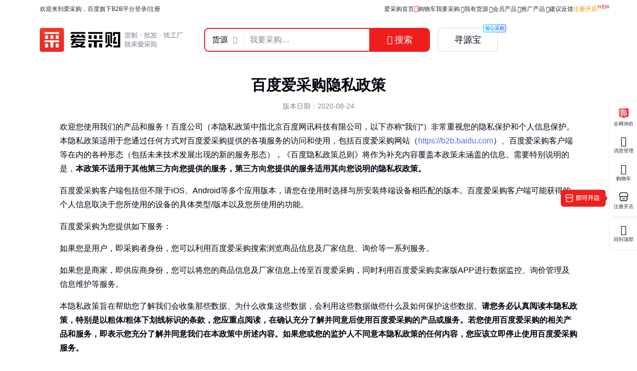

--- FILE ---
content_type: text/html; charset=UTF-8
request_url: https://b2b.baidu.com/agrt/privacy?v=20200824
body_size: 3973
content:
<!DOCTYPE html><html data-csr lang="zh-CN"><head><meta charset="UTF-8">    <title>隐私政策 - 百度爱采购</title>   <meta name="keywords" content="百度爱采购,批发采购,b2b,货源批发,进货渠道,商品批发市场,商务服务,代理加盟,供求商机">   <meta name="description" content="百度爱采购是一款由北京百度网讯科技有限公司（联系地址：北京市海淀区上地十街10号。以下简称“我们”）提供的产品。如果您是用户，您可以利用百度爱采购网站及百度爱采购App使用搜索、浏览、收藏、加购、询盘功能、发布与互动等服务；如果您是商家，即供应商身份，您可以使用商品信息及厂家信息上传、线索报价、视频营销、名片等功能。我们将在本政策摘要中说明百度爱采购提供的业务功能及其所需的个人信息，以及我们会如何使用、保存、共享、存储和保护您的个人信息以及您可以如何管理您的个人信息。">      <meta name="renderer" content="webkit"><meta name="force-rendering" content="webkit"><meta http-equiv="X-UA-Compatible" content="IE=edge"><link rel="apple-touch-icon" href="/static/pc/icon_180.png"> <base target="_blank"><link type="application/opensearchdescription+xml" rel="search" href="https://b2b.baidu.com/search.xml"/><link rel="dns-prefetch" href="//b2b-web-public.cdn.bcebos.com"><link rel="dns-prefetch" href="//b2b-amis.cdn.bcebos.com"><link rel="shortcut icon" href="https://b2b.baidu.com/favicon.ico" type="image/x-icon"><link rel="manifest" href="/static/pc/manifest.json"> <link href="//b2b-web-public.cdn.bcebos.com/fe/b2b-pc/static/pc/css/components.design.index.s.c.land.shop.eland.sland.crms.aitf_jybshop.aitf_rfq.fland.zhuanti.cont_vide.f4702993.0c682fdf4e684e4bd167.css" rel="stylesheet"><link href="//b2b-web-public.cdn.bcebos.com/fe/b2b-pc/static/pc/css/components.design.index.s.c.land.shop.eland.sland.crms.aitf_jybshop.aitf_rfq.fland.zhuanti.cont_vide.9bd1f878.39f1df257cce12b948b7.css" rel="stylesheet"><link href="//b2b-web-public.cdn.bcebos.com/fe/b2b-pc/static/pc/css/components.design.index.s.c.land.shop.eland.sland.crms.aitf_jybshop.aitf_rfq.fland.zhuanti.cont_vide.0de989d6.e3c5b351a019adf92f93.css" rel="stylesheet"><link href="//b2b-web-public.cdn.bcebos.com/fe/b2b-pc/static/pc/css/components.design.index.s.c.land.shop.eland.sland.crms.aitf_jybshop.aitf_rfq.fland.zhuanti.cont_vide.615f1240.78cba38a1a42a774da2b.css" rel="stylesheet"><link href="//b2b-web-public.cdn.bcebos.com/fe/b2b-pc/static/pc/css/components.design.index.s.c.land.shop.eland.sland.crms.aitf_jybshop.aitf_rfq.fland.zhuanti.cont_vide.c6a10248.b2d3e4c2ab06c48166c5.css" rel="stylesheet"><link href="//b2b-web-public.cdn.bcebos.com/fe/b2b-pc/static/pc/css/components.design.index.s.c.land.shop.eland.sland.crms.aitf_rfq.fland.zhuanti.cont_video.cont_pricel.b8916b10.77ef984482d8d1c57cfa.css" rel="stylesheet"><link href="//b2b-web-public.cdn.bcebos.com/fe/b2b-pc/static/pc/css/components.design.index.s.c.land.shop.eland.sland.crms.aitf_rfq.fland.zhuanti.cont_video.cont_pricel.eb9ae5fb.95951831f8928e520c8b.css" rel="stylesheet"><link href="//b2b-web-public.cdn.bcebos.com/fe/b2b-pc/static/pc/css/components.design.index.s.c.land.shop.eland.sland.aitf_jybshop.aitf_rfq.fland.zhuanti.cont_video.con.9ea45958.516fe14ba2fba889104a.css" rel="stylesheet"><link href="//b2b-web-public.cdn.bcebos.com/fe/b2b-pc/static/pc/css/components.design.index.s.c.land.shop.eland.sland.aitf_rfq.fland.zhuanti.cont_video.cont_priceland.q.0b0ca7a5.30595a58bc74f3574692.css" rel="stylesheet"><link href="//b2b-web-public.cdn.bcebos.com/fe/b2b-pc/static/pc/css/vendor.design.index.s.c.land.shop.eland.sland.crms.aitf_jybshop.aitf_rfq.fland.zhuanti.cont_video.co.6eb7d36f.14c3da4698fc38b4f6d0.css" rel="stylesheet"><link href="//b2b-web-public.cdn.bcebos.com/fe/b2b-pc/static/pc/css/vendor.design.index.s.c.land.shop.eland.sland.crms.aitf_jybshop.aitf_rfq.fland.zhuanti.cont_video.co.76b9d609.00571a609c7d93fa4d0e.css" rel="stylesheet"><link href="//b2b-web-public.cdn.bcebos.com/fe/b2b-pc/static/pc/css/vendor.design.q_aland.help.article.channel_article.agrt_seller.agrt_user.agrt_privacy.agrt_payment.a.7dd5eceb.a44d1522e5c0d2678a10.css" rel="stylesheet"><link href="//b2b-web-public.cdn.bcebos.com/fe/b2b-pc/static/pc/css/default.index.c.land.eland.sland.crms.aitf_jybshop.aitf_rfq.fland.zhuanti.cont_video.cont_priceland..41dd0b3d.576e9f1f54791d3d0cd6.css" rel="stylesheet"><link href="//b2b-web-public.cdn.bcebos.com/fe/b2b-pc/static/pc/css/agrt_privacy.d0ae3f07.48701f68ec76994a7678.css" rel="stylesheet"> <script type="application/ld+json">{
        "@context" : "https://schema.org",
        "@type" : "WebSite",
        "name" : "百度爱采购",
        "url" : "https://b2b.baidu.com/"
    }</script>  <script>(function () {
            var passJs = document.createElement('script');
            passJs.src = `//wappass.baidu.com/static/waplib/passRefreshTk.js?tt=${+new Date()}`;
            passJs.setAttribute('async', 'async');
            passJs.setAttribute('defer', 'defer');
            passJs.onload = function (params) {
                if (window.passRefreshTk) {
                    window.passRefreshTk.refreshTkInit({
                        tpl: 'b2b',
                        client: 'pc',
                        clientfrom: 'pc'
                    });
                }
            };
            var s = document.getElementsByTagName('script')[0];
            s.parentNode.insertBefore(passJs, s);
        })();</script><script>var _hmt = _hmt || [];
        (function () {
            var hm = document.createElement('script');
            hm.src = '//hm.baidu.com/hm.js?77fe88a330b395c39e37e1ea1cea9a8c';
            hm.setAttribute('async', 'async');
            hm.setAttribute('defer', 'defer');
            var s = document.getElementsByTagName('script')[0];
            s.parentNode.insertBefore(hm, s);
        })();</script><script async>(function (d, s) {
            var js = d.createElement(s);
            var sc = d.getElementsByTagName(s)[0];
            js.src = 'https://dmpstatic.cdn.bcebos.com/weirwood-sdk/1/bundle.min.js';
            js.onload = function (params) {
                var defaultOptions = {
                    common: {
                        token: 'da7ea1d982c6430c9023a0ccc152acb0',
                        buildid: '2026-01-15_18:03:58',
                        tarAddress: "sourcemap.tar.gz",
                        ignoreUrls: [
                            'localhost',
                            '127.0.0.1'
                        ]
                    },
                    error: {
                        collectWindowErrors: true,
                        sampleRate: 1,
                        collectUnhandledRejections: false,
                        collectResourceLoadErrors: true
                    },
                    perf: {
                        sampleRate: 0.01
                    }
                };
                var client = Weirwood.init(defaultOptions);
            };
            sc.parentNode.insertBefore(js, sc);
        }(document, 'script'));</script></head><body><div id="app"></div><script>
        window.loginStatus = {"is_login":0,"user_name":"\u6e38\u5ba2d22c2a49782387d2","passDomain":"https:\/\/passport.baidu.com","avatar":"","id_type":null,"csrf_token":"567f1dca11ea4aee95300ae1d97bdcdc"};
        window.pageData = {"log_url":"https:\/\/b2b.baidu.com\/slog\/a.gif","b2bPage":"https:\/\/b2b.baidu.com","imallPage":"https:\/\/imall.baidu.com","b2b_sid":"279_357_382_389_505_522_531_545_586_588_612_641_727_736_740_798_800_892_903_908_936_940_942_943_964_970_1021_1024_1085_1106_1116_1132_1149_1152_1165_1168_1173","search_type":[{"name":"\u8d27\u6e90","url_prx":"\/s","url_aprx":"\/s\/a"},{"name":"\u5382\u5bb6","url_prx":"\/c","url_aprx":"\/c\/a"}],"hasOrder":1,"conf":{"wenjuan":"","bad_event":0,"live_block_ua_ios":["UCBrowser","NewsArticle"],"live_block_ua_android":[],"factory_event":{"name":"\u5de5\u4e1a\u54c1\u4e00\u7ad9\u8d2d","jumpLink":"https:\/\/b2b.baidu.com\/act\/operatev2?t=gccgj-618","imgUrl":"https:\/\/b2b-web-public.cdn.bcebos.com\/fe\/2025-6\/1750151989521\/618.png","sideJumpLink":"https:\/\/b2b.baidu.com\/act\/operatev2?t=gccgj-618"},"pc_top_page_nav":[{"title":"\u5b9e\u529b\u4f18\u54c1","url":"\/senior\/board","piElem":"board_link"},{"title":"\u5b98\u65b9\u81ea\u8425\u8d85\u5e02","url":"\/shop\/35724055","piElem":"ziying_link"},{"title":"\u5de5\u4e1a\u54c1\u4e00\u7ad9\u8d2d","url":"\/act\/operatev2?t=gccgj-618","piElem":"zhuanti_link"},{"title":"\u5546\u5bb6\u793e\u533a","url":"\/channel","piElem":"channel_link"},{"title":"\u6ce8\u518c\u5f00\u5e97","url":"\/settle\/register?from=self_homepage_menu","piElem":"settle_register"},{"title":"\u5c81\u672b\u5bb6\u5e74\u534e","url":"http:\/\/b2bmarketing.baidu.com\/suimojianianhua2025","piElem":"suimojianianhua_link"},{"title":"\u5c55\u4f1a\u9891\u9053","url":"\/exhibition","piElem":"exhibition_link"},{"title":"\u5de5\u5382\u91c7\u8d2d","url":"\/factory","piElem":"factory_link"}]},"appEnv":0};
        window.pageQuery = {"v":"20200824"};
        window.logId = '2980364950504517791';
        window.SITE_DOMAIN = 'b2b';
        window.s_update = '';
        window.s_ssr = '0';
        window.s_data = null;
        window.data = null;
        window.status = '0';
        window.msg = '';
        (function() {
            if (!window.logId) {return;}
            var wtype='pc_small';
            var w = window.screen.width;
            if (w >= 1260) {wtype='pc_normal';}
            if (w >= 1420) {wtype='pc_wide';}
            if (w >= 1580) {wtype='pc_ultrawide';}
            var logUrl = '/slog/a.gif?tpl=b2b&act=access'
                + '&_t=' + new Date().getTime()
                + '&url=' + encodeURIComponent(window.location.href)
                + '&logid=' + window.logId
                + '&rsv=' + encodeURIComponent(JSON.stringify({w:w,h:window.screen.height,r:window.devicePixelRatio,wtype:wtype}));
            if (navigator && navigator.sendBeacon) {
                navigator.sendBeacon(logUrl);
            }
            else {
                var img = document.createElement('img');
                img.src = logUrl;
            }
        })();
        window._supportWebp = false;
        (function() {
            var img = new Image();
            function getResult(event) {
                window._supportWebp = event && event.type === 'load' ? img.width == 1 : false;
            }
            img.onerror = getResult;
            img.onload = getResult;
            img.src = '[data-uri]';
        })();</script><script src="//b2b-web-public.cdn.bcebos.com/fe/b2b-pc/static/pc/js/manifest.agrt_privacy.2c927dd8fbd2435c52fc.js"></script><script src="//b2b-web-public.cdn.bcebos.com/fe/b2b-pc/static/pc/js/components.design.index.s.c.land.shop.eland.sland.crms.aitf_jybshop.aitf_rfq.fland.zhuanti.cont_vide.f4702993.0c682fdf4e684e4bd167.js"></script><script src="//b2b-web-public.cdn.bcebos.com/fe/b2b-pc/static/pc/js/components.design.index.s.c.land.shop.eland.sland.crms.aitf_jybshop.aitf_rfq.fland.zhuanti.cont_vide.9bd1f878.39f1df257cce12b948b7.js"></script><script src="//b2b-web-public.cdn.bcebos.com/fe/b2b-pc/static/pc/js/components.design.index.s.c.land.shop.eland.sland.crms.aitf_jybshop.aitf_rfq.fland.zhuanti.cont_vide.0de989d6.e3c5b351a019adf92f93.js"></script><script src="//b2b-web-public.cdn.bcebos.com/fe/b2b-pc/static/pc/js/components.design.index.s.c.land.shop.eland.sland.crms.aitf_jybshop.aitf_rfq.fland.zhuanti.cont_vide.615f1240.78cba38a1a42a774da2b.js"></script><script src="//b2b-web-public.cdn.bcebos.com/fe/b2b-pc/static/pc/js/components.design.index.s.c.land.shop.eland.sland.crms.aitf_jybshop.aitf_rfq.fland.zhuanti.cont_vide.c6a10248.b2d3e4c2ab06c48166c5.js"></script><script src="//b2b-web-public.cdn.bcebos.com/fe/b2b-pc/static/pc/js/components.design.index.s.c.land.shop.eland.sland.crms.aitf_rfq.fland.zhuanti.cont_video.cont_pricel.b8916b10.77ef984482d8d1c57cfa.js"></script><script src="//b2b-web-public.cdn.bcebos.com/fe/b2b-pc/static/pc/js/components.design.index.s.c.land.shop.eland.sland.crms.aitf_rfq.fland.zhuanti.cont_video.cont_pricel.eb9ae5fb.95951831f8928e520c8b.js"></script><script src="//b2b-web-public.cdn.bcebos.com/fe/b2b-pc/static/pc/js/components.design.index.s.c.land.shop.eland.sland.aitf_jybshop.aitf_rfq.fland.zhuanti.cont_video.con.9ea45958.516fe14ba2fba889104a.js"></script><script src="//b2b-web-public.cdn.bcebos.com/fe/b2b-pc/static/pc/js/components.design.index.s.c.land.shop.eland.sland.aitf_rfq.fland.zhuanti.cont_video.cont_priceland.q.0b0ca7a5.30595a58bc74f3574692.js"></script><script src="//b2b-web-public.cdn.bcebos.com/fe/b2b-pc/static/pc/js/vendor.design.index.s.c.land.shop.eland.sland.crms.aitf_jybshop.aitf_rfq.fland.zhuanti.cont_video.co.6eb7d36f.14c3da4698fc38b4f6d0.js"></script><script src="//b2b-web-public.cdn.bcebos.com/fe/b2b-pc/static/pc/js/vendor.design.index.s.c.land.shop.eland.sland.crms.aitf_jybshop.aitf_rfq.fland.zhuanti.cont_video.co.ffad451a.237b649bfb1e2b272f3a.js"></script><script src="//b2b-web-public.cdn.bcebos.com/fe/b2b-pc/static/pc/js/vendor.design.index.s.c.land.shop.eland.sland.crms.aitf_jybshop.aitf_rfq.fland.zhuanti.cont_video.co.76b9d609.00571a609c7d93fa4d0e.js"></script><script src="//b2b-web-public.cdn.bcebos.com/fe/b2b-pc/static/pc/js/vendor.design.index.s.c.land.shop.eland.sland.crms.aitf_rfq.fland.zhuanti.cont_video.cont_priceland..4dc893ec.5e63b633944753d767c3.js"></script><script src="//b2b-web-public.cdn.bcebos.com/fe/b2b-pc/static/pc/js/vendor.design.q_aland.help.article.channel_article.agrt_seller.agrt_user.agrt_privacy.agrt_payment.a.7dd5eceb.a44d1522e5c0d2678a10.js"></script><script src="//b2b-web-public.cdn.bcebos.com/fe/b2b-pc/static/pc/js/default.index.c.land.eland.sland.crms.aitf_jybshop.aitf_rfq.fland.zhuanti.cont_video.cont_priceland..41dd0b3d.576e9f1f54791d3d0cd6.js"></script><script src="//b2b-web-public.cdn.bcebos.com/fe/b2b-pc/static/pc/js/default.index.c.land.eland.sland.crms.aitf_rfq.fland.zhuanti.cont_video.cont_priceland.q_aland.chemi.b4e45351.048a3be71b9ad630b3cd.js"></script><script src="//b2b-web-public.cdn.bcebos.com/fe/b2b-pc/static/pc/js/default.index.c.land.eland.sland.aitf_rfq.fland.zhuanti.cont_video.cont_priceland.q_aland.chemical_s.cd711571.2c37e2302175cfe96c57.js"></script><script src="//b2b-web-public.cdn.bcebos.com/fe/b2b-pc/static/pc/js/agrt_privacy.d0ae3f07.48701f68ec76994a7678.js"></script></body></html>

--- FILE ---
content_type: text/css; charset=utf-8
request_url: https://b2b-web-public.cdn.bcebos.com/fe/b2b-pc/static/pc/css/agrt_privacy.d0ae3f07.48701f68ec76994a7678.css
body_size: 1518
content:
.error-layout[data-v-28773888]{-webkit-align-items:center;align-items:center;background:#fff;border-radius:var(--pcui-border-radius-large);display:-webkit-flex;display:flex;-webkit-flex-direction:column;flex-direction:column;height:500px;-webkit-justify-content:center;justify-content:center;margin:var(--pcui-gap) 0}.error-layout .error-btn[data-v-28773888]{width:120px}.top-banner[data-v-71c69266]{--top-banner-width:1200px;--top-banner-height:72px;background-color:var(--top-banner-bg);display:-webkit-flex;display:flex;height:180px;-webkit-justify-content:center;justify-content:center;padding-top:36px;width:100%}.top-banner .tb-gradient[data-v-71c69266]{background:-webkit-linear-gradient(rgba(0,0,0,.15),transparent);background:-moz-linear-gradient(rgba(0,0,0,.15),transparent);background:linear-gradient(rgba(0,0,0,.15),transparent);height:36px;left:0;position:absolute;right:0;top:0}.top-banner .tb-img[data-v-71c69266]{height:var(--top-banner-height);margin:0 auto;max-width:calc(100% - 160px);object-fit:contain;width:var(--top-banner-width)}.base[data-v-12a534e6]{-webkit-box-sizing:border-box;-moz-box-sizing:border-box;box-sizing:border-box;min-height:100%;min-width:990px;position:relative}.base .qa-static-ok[data-v-12a534e6]{height:10px;left:1px;position:absolute;top:1px;visibility:hidden;width:10px}.base .base-top-banner[data-v-12a534e6]{margin-bottom:-72px;margin-top:-36px}.base .header-wrapper[data-v-12a534e6]{height:0;position:relative;z-index:210}.base .header-wrapper.header-wrapper-top-banner[data-v-12a534e6] .header-bg{backdrop-filter:saturate(180%);background:-webkit-linear-gradient(hsla(0,0%,100%,.84),#fff 72px);background:-moz-linear-gradient(hsla(0,0%,100%,.84),#fff 72px);background:linear-gradient(hsla(0,0%,100%,.84),#fff 72px);border-top-left-radius:var(--pcui-border-radius-xlarge);border-top-right-radius:var(--pcui-border-radius-xlarge);-webkit-box-shadow:0 -1px 0 #fff;box-shadow:0 -1px 0 #fff}.base .header-placeholder[data-v-12a534e6]{height:88px}.base.header-has-nav .header-placeholder[data-v-12a534e6]{height:120px}.base .slot[data-v-12a534e6]{margin:0 auto;width:990px}@media screen and (min-width:1260px){.base .slot[data-v-12a534e6]{width:1200px}}.base .error-card-full[data-v-12a534e6]{margin-left:auto;margin-right:auto;width:990px}@media screen and (min-width:1260px){.base .error-card-full[data-v-12a534e6]{width:1200px}}.base .error-card-full.error-card-flexible[data-v-12a534e6]{max-width:1728px;min-width:1200px;padding-left:80px;padding-right:80px;width:100%}.base.flexible[data-v-12a534e6]{min-width:1200px}.base.flexible .slot-wrapper[data-v-12a534e6]{margin:0 auto;max-width:1728px;min-width:1200px}.base.flexible .slot[data-v-12a534e6]{padding:0 80px;width:100%}.base.full .slot-wrapper[data-v-12a534e6]{max-width:unset;min-width:unset}.base.full .slot[data-v-12a534e6]{padding:0;width:100%}.base.use-side-content[data-v-12a534e6]{height:100%}.base .side-content[data-v-12a534e6]{background-color:#fff;height:100%;left:calc(100% - var(--safe-offset-right));position:fixed;top:0;width:var(--safe-offset-right);z-index:299}.rich-text[data-v-470f47e3] .text-content{color:var(--pcui-font-color);font-size:16px;line-height:1.8}.rich-text[data-v-470f47e3] .text-content .btn{color:#fff;font-size:14px}.rich-text[data-v-470f47e3] .text-content .btn:hover{text-decoration:none}.rich-text[data-v-470f47e3] .text-content h1,.rich-text[data-v-470f47e3] .text-content h2,.rich-text[data-v-470f47e3] .text-content h3,.rich-text[data-v-470f47e3] .text-content h4,.rich-text[data-v-470f47e3] .text-content h5,.rich-text[data-v-470f47e3] .text-content h6{color:var(--pcui-font-color);line-height:1.4;margin-bottom:16px}.rich-text[data-v-470f47e3] .text-content h1{font-size:20px;margin-top:32px}.rich-text[data-v-470f47e3] .text-content h2{font-size:18px;margin-top:26px}.rich-text[data-v-470f47e3] .text-content h3,.rich-text[data-v-470f47e3] .text-content h4,.rich-text[data-v-470f47e3] .text-content h5,.rich-text[data-v-470f47e3] .text-content h6{font-size:16px;margin-top:20px}.rich-text[data-v-470f47e3] .text-content p{margin-bottom:16px;margin-top:16px}.rich-text[data-v-470f47e3] .text-content ol,.rich-text[data-v-470f47e3] .text-content ul{margin-bottom:16px;margin-top:16px;padding-left:15px}.rich-text[data-v-470f47e3] .text-content ol li{list-style:decimal}.rich-text[data-v-470f47e3] .text-content ol li li{margin-left:16px}.rich-text[data-v-470f47e3] .text-content ul li{list-style:disc}.rich-text[data-v-470f47e3] .text-content ul li li{list-style:circle;margin-left:16px}.rich-text[data-v-470f47e3] .text-content a{color:var(--pcui-link-color)!important;cursor:pointer;-webkit-transition:color var(--pcui-transition);-moz-transition:color var(--pcui-transition);transition:color var(--pcui-transition)}.rich-text[data-v-470f47e3] .text-content a:hover{color:var(--pcui-link-color-hover)!important}.rich-text[data-v-470f47e3] .text-content a:active{color:var(--pcui-link-color-active)!important}.rich-text[data-v-470f47e3] .text-content blockquote{background-color:var(--pcui-bg-color);margin-bottom:16px;margin-top:16px;padding:16px}.rich-text[data-v-470f47e3] .text-content img{max-width:100%;vertical-align:middle}.rich-text[data-v-470f47e3] .text-content img.has-border{border:1px solid var(--pcui-split-color)}.rich-text[data-v-470f47e3] .text-content table{border-collapse:collapse;font-size:16px;margin-bottom:16px;margin-top:16px}.rich-text[data-v-470f47e3] .text-content table th{background-color:var(--pcui-bg-color)}.rich-text[data-v-470f47e3] .text-content table td,.rich-text[data-v-470f47e3] .text-content table th{border:1px solid var(--pcui-split-color);padding:10px 16px;text-align:left}.rich-text[data-v-470f47e3] .text-content [data-img-title]{display:inline-block}.rich-text[data-v-470f47e3] .text-content [data-img-title]:after{color:var(--pcui-font-aux-color);content:attr(data-img-title);display:-webkit-flex;display:flex;font-size:14px;font-style:normal;-webkit-justify-content:center;justify-content:center;line-height:1.6;padding:8px 0;text-align:center}.rich-text[data-v-470f47e3] .text-content mark{background:-webkit-linear-gradient(top,transparent calc(50% + .5em - 4px),#ffe7e8 calc(50% + .5em - 4px),#ffe7e8 calc(50% + .5em + 2px),transparent calc(50% + .5em + 2px));background:-moz-linear-gradient(top,transparent calc(50% + .5em - 4px),#ffe7e8 calc(50% + .5em - 4px),#ffe7e8 calc(50% + .5em + 2px),transparent calc(50% + .5em + 2px));background:linear-gradient(180deg,transparent calc(50% + .5em - 4px),#ffe7e8 calc(50% + .5em - 4px),#ffe7e8 calc(50% + .5em + 2px),transparent calc(50% + .5em + 2px));font-weight:var(--pcui-font-bold);position:relative}.rich-text[data-v-470f47e3] .text-content em{font-style:italic}.rich-text[data-v-470f47e3] .text-content b2b-search{border-bottom:1px dashed var(--pcui-color-main);cursor:pointer;margin-right:var(--pcui-gap)}.rich-text[data-v-470f47e3] .text-content b2b-search:hover{color:var(--pcui-color-main)}.rich-text[data-v-470f47e3] .text-content b2b-search:after{color:var(--pcui-color-main);content:"\e757";font-family:cos-icon!important;font-size:9px;font-style:normal;margin:2px;position:absolute;vertical-align:super}.agrt-layout[data-v-2a5d9e4d]{margin:var(--pcui-gap-xlarge) 0 var(--pcui-gap-3xlarge);min-height:500px;min-height:calc(100vh - 140px)}.agrt-layout .agrt-content[data-v-2a5d9e4d]{margin:var(--pcui-gap) auto;max-width:1040px}.agrt-layout .agrt-content[data-v-2a5d9e4d] .text-content h1{color:var(--pcui-font-color);font-size:var(--pcui-title-size-xlarge);line-height:var(--pcui-title-line-height-large);text-align:center}.agrt-layout .agrt-content[data-v-2a5d9e4d] .text-content h1:before{display:none}.agrt-layout .agrt-content[data-v-2a5d9e4d] .text-content [data-time]{color:var(--pcui-font-aux-color);font-size:var(--pcui-font-size);line-height:var(--pcui-font-line-height);text-align:center}body{background:#fff!important}
/*# sourceMappingURL=agrt_privacy.d0ae3f07.48701f68ec76994a7678.css.map */

--- FILE ---
content_type: text/javascript; charset=utf-8
request_url: https://b2b-web-public.cdn.bcebos.com/fe/b2b-pc/static/pc/js/vendor.design.q_aland.help.article.channel_article.agrt_seller.agrt_user.agrt_privacy.agrt_payment.a.7dd5eceb.a44d1522e5c0d2678a10.js
body_size: 28513
content:
(window.webpackJsonp=window.webpackJsonp||[]).push([["vendor.design.q_aland.help.article.channel_article.agrt_seller.agrt_user.agrt_privacy.agrt_payment.a.7dd5eceb"],{"2E67":function(e,t,n){"use strict";var r=function(e){return e&&"object"==typeof e&&"default"in e?e:{default:e}}(n("DzJC")).default;e.exports=r},"5qBH":function(e,t,n){"use strict";n("FTtS")},"9BvO":function(e,t,n){"use strict";var r,u=n("Z8gr"),i=n("asJ2"),s=(r=Object.create(null),function(e){var t=Object.prototype.toString.call(e);return r[t]||(r[t]=t.slice(8,-1).toLowerCase())});function o(e){return e=e.toLowerCase(),function(t){return s(t)===e}}o("ArrayBuffer"),o("Date");var a=o("FormData");o("File"),o("Blob"),o("URLSearchParams");var l=o("Array");o("Set"),o("Map");var c=function(e,t){void 0===e&&(e={}),void 0===t&&(t=!0);var n="",r=function(e){Object.keys(e).forEach((function(i){var s,o=e[i];if(null===o?o="":(u.isObj(o)||l(o))&&(u.isEmptyObj(o)||0===o.length?o="":(r(function(e){var t={},n=function(e,r){if(Object(r)!==r)e&&(t[e]=r);else if(Array.isArray(r)){for(var u=0;u<r.length;u++)n("".concat(e,"[").concat(u,"]"),r[u]);0===r.length&&e&&(t[e]=[])}else{var i=Object.keys(r);i.forEach((function(t){n(e?"".concat(e,"[").concat(t,"]"):"".concat(t),r[t])})),0===i.length&&e&&(t[e]={})}};return n("",e),t}(((s={})[i]=o,s))),o=void 0)),void 0!==o){var a=t?encodeURIComponent(i):i,c=t?encodeURIComponent(o):o;n+="&".concat(a,"=").concat(c)}}))};return r(e),n.slice(1)};t.addQuery=function(e,t,n){if(void 0===e&&(e=""),void 0===t&&(t={}),i.isServer()&&!e)return"";if(e||(e=window.location.href),e.includes("javascript:"))return e;if((!t||u.isEmptyObj(t))&&!n)return e;var r=u.__read(e.split("#"),2),s=r[0],o=r[1],a=void 0===o?"":o,l=u.__read(s.split("?"),2),h=l[0],p=l[1],d=void 0===p?"":p,f={};if(n)if(Array.isArray(n)){var g=u.getQuery();n.forEach((function(e){f[e]=g[e]}))}else f=n;var m=c(u.__assign(u.__assign(u.__assign({},function(e){void 0===e&&(e="");var t=e,n=t.indexOf("?");return n>=0&&(t=e.slice(n+1)),t&&t.includes("#")&&(t=t.split("#")[0]),t&&t.includes("=")?t.replace(/\+/g," ").split("&").reduce((function(e,t){var n=u.__read(t.split("="),2),r=n[0],i=n[1];try{e[r]=decodeURIComponent(i)}catch(t){e[r]=i}return e}),{}):{}}(d)),t),f));return"".concat(h).concat(m?"?":"").concat(m).concat(a?"#":"").concat(a)},t.isFormData=a,t.stringifyQuery=c},Dudh:function(e,t,n){"use strict";n.d(t,"a",(function(){return f}));var r=n("lSNA"),u=n.n(r);function i(e,t){var n=Object.keys(e);if(Object.getOwnPropertySymbols){var r=Object.getOwnPropertySymbols(e);t&&(r=r.filter((function(t){return Object.getOwnPropertyDescriptor(e,t).enumerable}))),n.push.apply(n,r)}return n}function s(e){for(var t=1;t<arguments.length;t++){var n=null!=arguments[t]?arguments[t]:{};t%2?i(Object(n),!0).forEach((function(t){u()(e,t,n[t])})):Object.getOwnPropertyDescriptors?Object.defineProperties(e,Object.getOwnPropertyDescriptors(n)):i(Object(n)).forEach((function(t){Object.defineProperty(e,t,Object.getOwnPropertyDescriptor(n,t))}))}return e}var o=Object.create(null),a=Object.create(null),l=[o,a],c=function(e,t,n){var r=n.target,u=function(t){var u=t.el;if(u!==r&&!u.contains(r)){var i=t.binding;i.modifiers.stop&&n.stopPropagation(),i.modifiers.prevent&&n.preventDefault(),i.value.call(e,n)}};Object.keys(t).forEach((function(e){return t[e].forEach(u)}))},h=function(e){c(this,o,e)},p=function(e){c(this,a,e)},d=function(e){return e?h:p},f=Object.defineProperties({},{$_captureInstances:{value:o},$_nonCaptureInstances:{value:a},$_onCaptureEvent:{value:h},$_onNonCaptureEvent:{value:p},bind:{value:function(e,t){if("function"!=typeof t.value)throw new TypeError("Binding value must be a function.");var n,r=t.modifiers;n=r.click?"click":r.mousedown?"mousedown":r.touchstart?"touchstart":"click";var u=t.arg,i=s(s({},t),{modifiers:s(s({},{capture:!1,prevent:!1,stop:!1}),t.modifiers)}),l=u?o:a;Array.isArray(l[n])||(l[n]=[]),1===l[n].push({el:e,binding:i})&&"object"==typeof document&&document&&document.addEventListener(n,d(u),u)}},unbind:{value:function(e){var t=function(t){return t.el!==e};l.forEach((function(e){var n=Object.keys(e);if(n.length){var r=e===o;n.forEach((function(n){var u=e[n].filter(t);u.length?e[n]=u:("object"==typeof document&&document&&document.removeEventListener(n,d(r),r),delete e[n])}))}}))}},version:{enumerable:!0,value:"3.7.1"}})},DzJC:function(e,t,n){var r=n("sEfC"),u=n("GoyQ");e.exports=function(e,t,n){var i=!0,s=!0;if("function"!=typeof e)throw new TypeError("Expected a function");return u(n)&&(i="leading"in n?!!n.leading:i,s="trailing"in n?!!n.trailing:s),r(e,t,{leading:i,maxWait:t,trailing:s})}},FTtS:function(e,t,n){},Gw0p:function(e,t,n){"use strict";var r=n("Z8gr"),u=n("qEtt");t.formatUrl=function(e,t,n,i){void 0===i&&(i=!0),"string"==typeof t&&(t=[t]);for(var s=r.getQuery(e),o=/{{\s*(\w+)\s*}}/,a="",l=function(e){var t=!1;if(a=e.replace(/{{[\s\w]*}}/g,(function(e){var r,a="";if(o.test(e)){var l=(null===(r=o.exec(e))||void 0===r?void 0:r[1])||"";void 0!==(a=u.isEmpty(n[l],{exclude:[0]})?s[l]||"":n[l])&&""!==a||!i||(t=!0)}else t=!0;return encodeURIComponent(a)})),!t)return"break";a=""},c=0,h=t;c<h.length&&"break"!==l(h[c]);c++);return a||e}},HOTE:function(e,t,n){"use strict";t.jointUrl=function(e){var t=[];if(e&&"object"==typeof e){for(var n in 0===t.length&&t.push("?"),e)""!==e[n]&&null!==e[n]&&void 0!==e[n]&&(t.push(n),t.push("="),t.push(encodeURIComponent(e[n])),t.push("&"));return t.join("").replace(/&$/,"")}}},NmrS:function(e,t,n){"use strict";var r=n("vUiv"),u=n("y1Uh"),i=function(){function e(e,t,n,r,u){void 0===t&&(t=3e3),void 0===r&&(r=20),void 0===u&&(u=function(){}),this.timeout=3e3,this.loading=!1,this.pollStatus=!1,this.data=e.data||{},this.mapping=e.mapping,this.timeout=t,this.fn=n,this.timing=void 0,this.errLimit=r,this.errFn=u,this.errCount=0,this.pollStatus=!0}return e.prototype.init=function(e,t,n,r,u){void 0===e&&(e=this.data),void 0===t&&(t=this.timeout),void 0===n&&(n=this.fn),void 0===r&&(r=this.errLimit),void 0===u&&(u=this.errFn),this.data=e,this.timeout=t,this.fn=n,this.errLimit=r,this.errFn=u,this.pollStatus=!0,this.errCount=0,this.start()},e.prototype.once=function(e,t){return void 0===e&&(e=this.data),void 0===t&&(t=this.fn),r.__awaiter(this,void 0,void 0,(function(){var n,i,s=this;return r.__generator(this,(function(r){switch(r.label){case 0:clearTimeout(this.timing),r.label=1;case 1:return r.trys.push([1,3,4,5]),[4,u.request(e,this.mapping)];case 2:return n=r.sent(),t(n),[3,5];case 3:return i=r.sent(),t(i),[3,5];case 4:return this.timing=setTimeout((function(){s.pollStatus&&s.start()}),this.timeout),[7];case 5:return[2]}}))}))},e.prototype.start=function(){return r.__awaiter(this,void 0,void 0,(function(){var e,t,n=this;return r.__generator(this,(function(r){switch(r.label){case 0:if(this.loading)return[2];if(this.loading=!0,this.errCount>=this.errLimit)return this.stop(),this.errFn(),[2];this.data.timeout=this.data.timeout||this.timeout,r.label=1;case 1:return r.trys.push([1,3,4,5]),[4,u.request(this.data,this.mapping)];case 2:return e=r.sent(),this.errCount=0,this.fn(e),[3,5];case 3:return t=r.sent(),this.fn(t),this.errCount+=1,[3,5];case 4:return this.loading=!1,[7];case 5:return this.timing=setTimeout((function(){"requestIdleCallback"in window?requestIdleCallback((function(){n.pollStatus&&n.start()}),{timeout:4*n.timeout}):n.pollStatus&&n.start()}),this.timeout),[2]}}))}))},e.prototype.stop=function(){this.pollStatus=!1,clearTimeout(this.timing)},e}();t.Polling=i},SlK1:function(e,t,n){"use strict";e.exports=function(e,t){if(e.classList)e.classList.add(t);else{for(var n=e.className?e.className.split(/\s+/):[],r=0,u=n.length;r<u;r++)if(n[r]===t)return e;n.push(t),e.className=n.join(" ")}return e}},Urmx:function(e,t,n){"use strict";function r(e){var t=Array.isArray(e)?e[0]:e;if("function"==typeof t)switch(t){case String:return"";case Number:return 0;case Boolean:return!1;case Array:return function(){return[]};case Object:return function(){return{}};case Function:return function(){};default:return}}e.exports=function(e){var t={};for(var n in e)if(Object.prototype.hasOwnProperty.call(e,n)){var u=e[n];if("object"!=typeof u||null===u||Array.isArray(u))if(Array.isArray(u))if(u.length>0){var i=r(u[0]);t[n]=void 0!==i?{type:u,default:i}:{type:u}}else t[n]={type:u};else"function"==typeof u?(i=r(u),t[n]=void 0!==i?{type:u,default:i}:{type:u}):t[n]=u;else t[n]=u}return t}},Xc9k:function(e,t,n){"use strict";var r=n("ch7Q");n("CU5R"),e.exports=r.setCacheData},Y8ug:function(e,t,n){"use strict";e.exports=function(e,t){if(e.classList)e.classList.remove(t);else{for(var n=e.className?e.className.split(/\s+/):[],r=0,u=n.length;r<u;r++)n[r]===t&&(n.splice(r,1),r--);e.className=n.join(" ")}return e}},ch7Q:function(e,t,n){"use strict";var r=n("CU5R"),u="IM_DATA_",i="IM_META_";function s(e,t){return void 0===t&&(t=!1),r.delCacheData(e,t,u)}t.delCacheData=s,t.delCacheMeta=function(e,t,n){return void 0===n&&(n=!1),r.delCacheMeta(e,t,n,i)},t.getCacheData=function(e,t){void 0===t&&(t=!1);var n=r.getCacheData(e,t,u);return"[object Object]"===Object.prototype.toString.call(n)&&n.expire?+n.expire>Date.now()?n:void s(e):n},t.getCacheMeta=function(e,t,n){return void 0===n&&(n=!1),r.getCacheMeta(e,t,n,i)},t.setCacheData=function(e,t,n,i){return void 0===n&&(n=!1),i&&(t={expire:+i,data:t}),r.setCacheData(e,t,n,u)},t.setCacheMeta=function(e,t,n,u){return void 0===u&&(u=!1),r.setCacheMeta(e,t,n,u,i)}},efmT:function(e,t,n){"use strict";e.exports=function(e){return e?(e+"").replace(/(\d{3})\d{4}(\d{4})/,"$1****$2"):""}},fjZ4:function(e,t,n){"use strict";var r=n("9P2Y");n("//ju"),n("GLaM"),e.exports=r.isEmpty},gn0O:function(e,t,n){"use strict";var r={name:"GifPlayer",model:{prop:"playing",event:"change"},events:["frame-change"],props:{src:{type:String,required:!0},width:{type:Number,required:!0},height:{type:Number,required:!0},frameRate:{type:Number,default:30},loopTimes:{type:Number,default:1/0},stopFrame:{type:Number,default:1/0},playing:{type:Boolean,default:!0}},data(){return this.lastRenderTime=0,{totalFrames:0,playedTimes:0,renderedFrameCount:0}},computed:{interval(){return 1e3/this.frameRate}},watch:{},mounted(){var e=this;this.initImage((function(){window.requestAnimationFrame?e.startAnimation():console.warn("GifPlayer 无法正常工作，浏览器不支持 requestAnimationFrame")}))},methods:{initImage(e){var t=this,n=new Image;n.src=this.src,n.onload=function(){var r=n.height/t.height;t.totalFrames=n.width/(t.width*r),t.renderedFrameCount=1,"function"==typeof e&&e()}},startAnimation(){if(this.playing){if(this.playedTimes>=this.loopTimes)return requestAnimationFrame(this.startAnimation),void this.$emit("change",!1);if(this.renderedFrameCount>=this.stopFrame)return requestAnimationFrame(this.startAnimation),void this.$emit("change",!1);var e=this.$refs.gifPlayerRef;if(e){var t=Date.now();if(this.lastRenderTime>0&&t-this.lastRenderTime<this.interval)requestAnimationFrame(this.startAnimation);else{var n=-this.width*this.renderedFrameCount%(this.width*this.totalFrames);0===Math.ceil(n)&&(n=0),0===n&&this.playedTimes++,e.style.backgroundPositionX=`${n}px`,this.lastRenderTime=t,this.renderedFrameCount++,this.$emit("frame-change",this.renderedFrameCount),requestAnimationFrame(this.startAnimation)}}else requestAnimationFrame(this.startAnimation)}else requestAnimationFrame(this.startAnimation)},reset(){this.playedTimes=0,this.renderedFrameCount=1,this.lastRenderTime=0,this.$refs.gifPlayerRef&&(this.$refs.gifPlayerRef.style.backgroundPositionX="0px")}}},u=(n("5qBH"),n("KHd+")),i=Object(u.a)(r,(function(){var e=this;return(0,e._self._c)("div",{ref:"gifPlayerRef",class:["gif-player",e.playing?"playing":"paused"],style:{backgroundImage:`url(${e.src})`,width:`${e.width}px`,height:`${e.height}px`}})}),[],!1,null,"67c427db",null);t.a=i.exports},hsMA:function(e,t,n){"use strict";function r(e,t){(null==t||t>e.length)&&(t=e.length);for(var n=0,r=Array(t);n<t;n++)r[n]=e[n];return r}function u(e,t){var n="undefined"!=typeof Symbol&&e[Symbol.iterator]||e["@@iterator"];if(!n){if(Array.isArray(e)||(n=a(e))||t){n&&(e=n);var r=0,u=function(){};return{s:u,n:function(){return r>=e.length?{done:!0}:{done:!1,value:e[r++]}},e:function(e){throw e},f:u}}throw new TypeError("Invalid attempt to iterate non-iterable instance.\nIn order to be iterable, non-array objects must have a [Symbol.iterator]() method.")}var i,s=!0,o=!1;return{s:function(){n=n.call(e)},n:function(){var e=n.next();return s=e.done,e},e:function(e){o=!0,i=e},f:function(){try{s||null==n.return||n.return()}finally{if(o)throw i}}}}function i(e,t,n){return(t=function(e){var t=function(e,t){if("object"!=typeof e||!e)return e;var n=e[Symbol.toPrimitive];if(void 0!==n){var r=n.call(e,t);if("object"!=typeof r)return r;throw new TypeError("@@toPrimitive must return a primitive value.")}return String(e)}(e,"string");return"symbol"==typeof t?t:t+""}(t))in e?Object.defineProperty(e,t,{value:n,enumerable:!0,configurable:!0,writable:!0}):e[t]=n,e}function s(e,t){var n=Object.keys(e);if(Object.getOwnPropertySymbols){var r=Object.getOwnPropertySymbols(e);t&&(r=r.filter((function(t){return Object.getOwnPropertyDescriptor(e,t).enumerable}))),n.push.apply(n,r)}return n}function o(e){for(var t=1;t<arguments.length;t++){var n=null!=arguments[t]?arguments[t]:{};t%2?s(Object(n),!0).forEach((function(t){i(e,t,n[t])})):Object.getOwnPropertyDescriptors?Object.defineProperties(e,Object.getOwnPropertyDescriptors(n)):s(Object(n)).forEach((function(t){Object.defineProperty(e,t,Object.getOwnPropertyDescriptor(n,t))}))}return e}function a(e,t){if(e){if("string"==typeof e)return r(e,t);var n={}.toString.call(e).slice(8,-1);return"Object"===n&&e.constructor&&(n=e.constructor.name),"Map"===n||"Set"===n?Array.from(e):"Arguments"===n||/^(?:Ui|I)nt(?:8|16|32)(?:Clamped)?Array$/.test(n)?r(e,t):void 0}}n.d(t,"a",(function(){return H}));let l={async:!1,baseUrl:null,breaks:!1,extensions:null,gfm:!0,headerIds:!0,headerPrefix:"",highlight:null,hooks:null,langPrefix:"language-",mangle:!0,pedantic:!1,renderer:null,sanitize:!1,sanitizer:null,silent:!1,smartypants:!1,tokenizer:null,walkTokens:null,xhtml:!1};const c=/[&<>"']/,h=new RegExp(c.source,"g"),p=/[<>"']|&(?!(#\d{1,7}|#[Xx][a-fA-F0-9]{1,6}|\w+);)/,d=new RegExp(p.source,"g"),f={"&":"&amp;","<":"&lt;",">":"&gt;",'"':"&quot;","'":"&#39;"},g=e=>f[e];function m(e,t){if(t){if(c.test(e))return e.replace(h,g)}else if(p.test(e))return e.replace(d,g);return e}const A=/&(#(?:\d+)|(?:#x[0-9A-Fa-f]+)|(?:\w+));?/gi;function y(e){return e.replace(A,((e,t)=>"colon"===(t=t.toLowerCase())?":":"#"===t.charAt(0)?"x"===t.charAt(1)?String.fromCharCode(parseInt(t.substring(2),16)):String.fromCharCode(+t.substring(1)):""))}const b=/(^|[^\[])\^/g;function E(e,t){e="string"==typeof e?e:e.source,t=t||"";const n={replace:(t,r)=>(r=(r=r.source||r).replace(b,"$1"),e=e.replace(t,r),n),getRegex:()=>new RegExp(e,t)};return n}const k=/[^\w:]/g,D=/^$|^[a-z][a-z0-9+.-]*:|^[?#]/i;function C(e,t,n){if(e){let t;try{t=decodeURIComponent(y(n)).replace(k,"").toLowerCase()}catch(e){return null}if(0===t.indexOf("javascript:")||0===t.indexOf("vbscript:")||0===t.indexOf("data:"))return null}t&&!D.test(n)&&(n=function(e,t){F[" "+e]||(v.test(e)?F[" "+e]=e+"/":F[" "+e]=T(e,"/",!0));const n=-1===(e=F[" "+e]).indexOf(":");return"//"===t.substring(0,2)?n?t:e.replace(x,"$1")+t:"/"===t.charAt(0)?n?t:e.replace(w,"$1")+t:e+t}(t,n));try{n=encodeURI(n).replace(/%25/g,"%")}catch(e){return null}return n}const F={},v=/^[^:]+:\/*[^/]*$/,x=/^([^:]+:)[\s\S]*$/,w=/^([^:]+:\/*[^/]*)[\s\S]*$/,B={exec:function(){}};function _(e,t){const n=e.replace(/\|/g,((e,t,n)=>{let r=!1,u=t;for(;--u>=0&&"\\"===n[u];)r=!r;return r?"|":" |"})).split(/ \|/);let r=0;if(n[0].trim()||n.shift(),n.length>0&&!n[n.length-1].trim()&&n.pop(),n.length>t)n.splice(t);else for(;n.length<t;)n.push("");for(;r<n.length;r++)n[r]=n[r].trim().replace(/\\\|/g,"|");return n}function T(e,t,n){const r=e.length;if(0===r)return"";let u=0;for(;u<r;){const i=e.charAt(r-u-1);if(i!==t||n){if(i===t||!n)break;u++}else u++}return e.slice(0,r-u)}function P(e,t){if(t<1)return"";let n="";for(;t>1;)1&t&&(n+=e),t>>=1,e+=e;return n+e}function $(e,t,n,r){const u=t.href,i=t.title?m(t.title):null,s=e[1].replace(/\\([\[\]])/g,"$1"),o=e[4];if("!"!==e[0].charAt(0)){r.state.inLink=!0;const e={type:"link",raw:n,href:u,title:i,text:s,icon:o,tokens:r.inlineTokens(s)};return r.state.inLink=!1,e}return{type:"image",raw:n,href:u,title:i,text:m(s)}}class S{constructor(e){this.options=e||l}space(e){const t=this.rules.block.newline.exec(e);if(t&&t[0].length>0)return{type:"space",raw:t[0]}}code(e){const t=this.rules.block.code.exec(e);if(t){const e=t[0].replace(/^ {1,4}/gm,"");return{type:"code",raw:t[0],codeBlockStyle:"indented",text:this.options.pedantic?e:T(e,"\n")}}}fences(e){const t=this.rules.block.fences.exec(e);if(t){const e=t[0],n=function(e,t){const n=e.match(/^(\s+)(?:```)/);if(null===n)return t;const r=n[1];return t.split("\n").map((e=>{const t=e.match(/^\s+/);return null===t?e:function(e,t){return function(e){if(Array.isArray(e))return e}(e)||function(e,t){var n=null==e?null:"undefined"!=typeof Symbol&&e[Symbol.iterator]||e["@@iterator"];if(null!=n){var r,u,i,s,o=[],a=!0,l=!1;try{if(i=(n=n.call(e)).next,0===t);else for(;!(a=(r=i.call(n)).done)&&(o.push(r.value),o.length!==t);a=!0);}catch(e){l=!0,u=e}finally{try{if(!a&&null!=n.return&&(s=n.return(),Object(s)!==s))return}finally{if(l)throw u}}return o}}(e,t)||a(e,t)||function(){throw new TypeError("Invalid attempt to destructure non-iterable instance.\nIn order to be iterable, non-array objects must have a [Symbol.iterator]() method.")}()}(t,1)[0].length>=r.length?e.slice(r.length):e})).join("\n")}(e,t[3]||"");return{type:"code",raw:e,lang:t[2]?t[2].trim().replace(this.rules.inline._escapes,"$1"):t[2],text:n}}}heading(e){const t=this.rules.block.heading.exec(e);if(t){let e=t[2].trim();if(/#$/.test(e)){const t=T(e,"#");this.options.pedantic?e=t.trim():t&&!/ $/.test(t)||(e=t.trim())}return{type:"heading",raw:t[0],depth:t[1].length,text:e,tokens:this.lexer.inline(e)}}}hr(e){const t=this.rules.block.hr.exec(e);if(t)return{type:"hr",raw:t[0]}}blockquote(e){const t=this.rules.block.blockquote.exec(e);if(t){const e=t[0].replace(/^ *>[ \t]?/gm,""),n=this.lexer.state.top;this.lexer.state.top=!0;const r=this.lexer.blockTokens(e);return this.lexer.state.top=n,{type:"blockquote",raw:t[0],tokens:r,text:e}}}list(e){let t=this.rules.block.list.exec(e);if(t){let n,r,u,i,s,o,a,l,c,h,p,d,f=t[1].trim();const g=f.length>1,m={type:"list",raw:"",ordered:g,start:g?+f.slice(0,-1):"",loose:!1,items:[]};f=g?`\\d{1,9}\\${f.slice(-1)}`:`\\${f}`,this.options.pedantic&&(f=g?f:"[*+-]");const A=new RegExp(`^( {0,3}${f})((?:[\t ][^\\n]*)?(?:\\n|$))`);for(;e&&(d=!1,t=A.exec(e))&&!this.rules.block.hr.test(e);){if(n=t[0],e=e.substring(n.length),l=t[2].split("\n",1)[0].replace(/^\t+/,(e=>" ".repeat(3*e.length))),c=e.split("\n",1)[0],this.options.pedantic?(i=2,p=l.trimLeft()):(i=t[2].search(/[^ ]/),i=i>4?1:i,p=l.slice(i),i+=t[1].length),o=!1,!l&&/^ *$/.test(c)&&(n+=c+"\n",e=e.substring(c.length+1),d=!0),!d){const t=new RegExp(`^ {0,${Math.min(3,i-1)}}(?:[*+-]|\\d{1,9}[.)])((?:[ \t][^\\n]*)?(?:\\n|$))`),r=new RegExp(`^ {0,${Math.min(3,i-1)}}((?:- *){3,}|(?:_ *){3,}|(?:\\* *){3,})(?:\\n+|$)`),u=new RegExp(`^ {0,${Math.min(3,i-1)}}(?:\`\`\`|~~~)`),s=new RegExp(`^ {0,${Math.min(3,i-1)}}#`);for(;e&&(h=e.split("\n",1)[0],c=h,this.options.pedantic&&(c=c.replace(/^ {1,4}(?=( {4})*[^ ])/g,"  ")),!u.test(c))&&!s.test(c)&&!t.test(c)&&!r.test(e);){if(c.search(/[^ ]/)>=i||!c.trim())p+="\n"+c.slice(i);else{if(o)break;if(l.search(/[^ ]/)>=4)break;if(u.test(l))break;if(s.test(l))break;if(r.test(l))break;p+="\n"+c}o||c.trim()||(o=!0),n+=h+"\n",e=e.substring(h.length+1),l=c.slice(i)}}m.loose||(a?m.loose=!0:/\n *\n *$/.test(n)&&(a=!0)),this.options.gfm&&(r=/^\[[ xX]\] /.exec(p),r&&(u="[ ] "!==r[0],p=p.replace(/^\[[ xX]\] +/,""))),m.items.push({type:"list_item",raw:n,task:!!r,checked:u,loose:!1,text:p}),m.raw+=n}m.items[m.items.length-1].raw=n.trimRight(),m.items[m.items.length-1].text=p.trimRight(),m.raw=m.raw.trimRight();const y=m.items.length;for(s=0;s<y;s++)if(this.lexer.state.top=!1,m.items[s].tokens=this.lexer.blockTokens(m.items[s].text,[]),!m.loose){const e=m.items[s].tokens.filter((e=>"space"===e.type)),t=e.length>0&&e.some((e=>/\n.*\n/.test(e.raw)));m.loose=t}if(m.loose)for(s=0;s<y;s++)m.items[s].loose=!0;return m}}html(e){const t=this.rules.block.html.exec(e);if(t){const e={type:"html",raw:t[0],pre:!this.options.sanitizer&&("pre"===t[1]||"script"===t[1]||"style"===t[1]),text:t[0]};if(this.options.sanitize){const n=this.options.sanitizer?this.options.sanitizer(t[0]):m(t[0]);e.type="paragraph",e.text=n,e.tokens=this.lexer.inline(n)}return e}}def(e){const t=this.rules.block.def.exec(e);if(t){const e=t[1].toLowerCase().replace(/\s+/g," "),n=t[2]?t[2].replace(/^<(.*)>$/,"$1").replace(this.rules.inline._escapes,"$1"):"",r=t[3]?t[3].substring(1,t[3].length-1).replace(this.rules.inline._escapes,"$1"):t[3];return{type:"def",tag:e,raw:t[0],href:n,title:r}}}table(e){const t=this.rules.block.table.exec(e);if(t){const e={type:"table",header:_(t[1]).map((e=>({text:e}))),align:t[2].replace(/^ *|\| *$/g,"").split(/ *\| */),rows:t[3]&&t[3].trim()?t[3].replace(/\n[ \t]*$/,"").split("\n"):[]};if(e.header.length===e.align.length){e.raw=t[0];let n,r,u,i,s=e.align.length;for(n=0;n<s;n++)/^ *-+: *$/.test(e.align[n])?e.align[n]="right":/^ *:-+: *$/.test(e.align[n])?e.align[n]="center":/^ *:-+ *$/.test(e.align[n])?e.align[n]="left":e.align[n]=null;for(s=e.rows.length,n=0;n<s;n++)e.rows[n]=_(e.rows[n],e.header.length).map((e=>({text:e})));for(s=e.header.length,r=0;r<s;r++)e.header[r].tokens=this.lexer.inline(e.header[r].text);for(s=e.rows.length,r=0;r<s;r++)for(i=e.rows[r],u=0;u<i.length;u++)i[u].tokens=this.lexer.inline(i[u].text);return e}}}lheading(e){const t=this.rules.block.lheading.exec(e);if(t)return{type:"heading",raw:t[0],depth:"="===t[2].charAt(0)?1:2,text:t[1],tokens:this.lexer.inline(t[1])}}paragraph(e){const t=this.rules.block.paragraph.exec(e);if(t){const e="\n"===t[1].charAt(t[1].length-1)?t[1].slice(0,-1):t[1];return{type:"paragraph",raw:t[0],text:e,tokens:this.lexer.inline(e)}}}text(e){const t=this.rules.block.text.exec(e);if(t)return{type:"text",raw:t[0],text:t[0],tokens:this.lexer.inline(t[0])}}escape(e){const t=this.rules.inline.escape.exec(e);if(t)return{type:"escape",raw:t[0],text:m(t[1])}}tag(e){const t=this.rules.inline.tag.exec(e);if(t)return!this.lexer.state.inLink&&/^<a /i.test(t[0])?this.lexer.state.inLink=!0:this.lexer.state.inLink&&/^<\/a>/i.test(t[0])&&(this.lexer.state.inLink=!1),!this.lexer.state.inRawBlock&&/^<(pre|code|kbd|script)(\s|>)/i.test(t[0])?this.lexer.state.inRawBlock=!0:this.lexer.state.inRawBlock&&/^<\/(pre|code|kbd|script)(\s|>)/i.test(t[0])&&(this.lexer.state.inRawBlock=!1),{type:this.options.sanitize?"text":"html",raw:t[0],inLink:this.lexer.state.inLink,inRawBlock:this.lexer.state.inRawBlock,text:this.options.sanitize?this.options.sanitizer?this.options.sanitizer(t[0]):m(t[0]):t[0]}}link(e){const t=this.rules.inline.link.exec(e);if(t){const e=t[2].trim();if(!this.options.pedantic&&/^</.test(e)){if(!/>$/.test(e))return;const t=T(e.slice(0,-1),"\\");if((e.length-t.length)%2==0)return}else{const e=function(e,t){if(-1===e.indexOf(t[1]))return-1;const n=e.length;let r=0,u=0;for(;u<n;u++)if("\\"===e[u])u++;else if(e[u]===t[0])r++;else if(e[u]===t[1]&&(r--,r<0))return u;return-1}(t[2],"()");if(e>-1){const n=(0===t[0].indexOf("!")?5:4)+t[1].length+e;t[2]=t[2].substring(0,e),t[0]=t[0].substring(0,n).trim(),t[3]=""}}let n=t[2],r="";if(this.options.pedantic){const e=/^([^'"]*[^\s])\s+(['"])(.*)\2/.exec(n);e&&(n=e[1],r=e[3])}else r=t[3]?t[3].slice(1,-1):"";return n=n.trim(),/^</.test(n)&&(n=this.options.pedantic&&!/>$/.test(e)?n.slice(1):n.slice(1,-1)),$(t,{href:n?n.replace(this.rules.inline._escapes,"$1"):n,title:r?r.replace(this.rules.inline._escapes,"$1"):r},t[0],this.lexer)}}reflink(e,t){let n;if((n=this.rules.inline.reflink.exec(e))||(n=this.rules.inline.nolink.exec(e))){let e=(n[2]||n[1]).replace(/\s+/g," ");if(e=t[e.toLowerCase()],!e){const e=n[0].charAt(0);return{type:"text",raw:e,text:e}}return $(n,e,n[0],this.lexer)}}emStrong(e,t){let n=arguments.length>2&&void 0!==arguments[2]?arguments[2]:"",r=this.rules.inline.emStrong.lDelim.exec(e);if(!r)return;if(r[3]&&n.match(/[0-9A-Za-z\xAA\xB2\xB3\xB5\xB9\xBA\xBC-\xBE\xC0-\xD6\xD8-\xF6\xF8-\u02C1\u02C6-\u02D1\u02E0-\u02E4\u02EC\u02EE\u0370-\u0374\u0376\u0377\u037A-\u037D\u037F\u0386\u0388-\u038A\u038C\u038E-\u03A1\u03A3-\u03F5\u03F7-\u0481\u048A-\u052F\u0531-\u0556\u0559\u0560-\u0588\u05D0-\u05EA\u05EF-\u05F2\u0620-\u064A\u0660-\u0669\u066E\u066F\u0671-\u06D3\u06D5\u06E5\u06E6\u06EE-\u06FC\u06FF\u0710\u0712-\u072F\u074D-\u07A5\u07B1\u07C0-\u07EA\u07F4\u07F5\u07FA\u0800-\u0815\u081A\u0824\u0828\u0840-\u0858\u0860-\u086A\u0870-\u0887\u0889-\u088E\u08A0-\u08C9\u0904-\u0939\u093D\u0950\u0958-\u0961\u0966-\u096F\u0971-\u0980\u0985-\u098C\u098F\u0990\u0993-\u09A8\u09AA-\u09B0\u09B2\u09B6-\u09B9\u09BD\u09CE\u09DC\u09DD\u09DF-\u09E1\u09E6-\u09F1\u09F4-\u09F9\u09FC\u0A05-\u0A0A\u0A0F\u0A10\u0A13-\u0A28\u0A2A-\u0A30\u0A32\u0A33\u0A35\u0A36\u0A38\u0A39\u0A59-\u0A5C\u0A5E\u0A66-\u0A6F\u0A72-\u0A74\u0A85-\u0A8D\u0A8F-\u0A91\u0A93-\u0AA8\u0AAA-\u0AB0\u0AB2\u0AB3\u0AB5-\u0AB9\u0ABD\u0AD0\u0AE0\u0AE1\u0AE6-\u0AEF\u0AF9\u0B05-\u0B0C\u0B0F\u0B10\u0B13-\u0B28\u0B2A-\u0B30\u0B32\u0B33\u0B35-\u0B39\u0B3D\u0B5C\u0B5D\u0B5F-\u0B61\u0B66-\u0B6F\u0B71-\u0B77\u0B83\u0B85-\u0B8A\u0B8E-\u0B90\u0B92-\u0B95\u0B99\u0B9A\u0B9C\u0B9E\u0B9F\u0BA3\u0BA4\u0BA8-\u0BAA\u0BAE-\u0BB9\u0BD0\u0BE6-\u0BF2\u0C05-\u0C0C\u0C0E-\u0C10\u0C12-\u0C28\u0C2A-\u0C39\u0C3D\u0C58-\u0C5A\u0C5D\u0C60\u0C61\u0C66-\u0C6F\u0C78-\u0C7E\u0C80\u0C85-\u0C8C\u0C8E-\u0C90\u0C92-\u0CA8\u0CAA-\u0CB3\u0CB5-\u0CB9\u0CBD\u0CDD\u0CDE\u0CE0\u0CE1\u0CE6-\u0CEF\u0CF1\u0CF2\u0D04-\u0D0C\u0D0E-\u0D10\u0D12-\u0D3A\u0D3D\u0D4E\u0D54-\u0D56\u0D58-\u0D61\u0D66-\u0D78\u0D7A-\u0D7F\u0D85-\u0D96\u0D9A-\u0DB1\u0DB3-\u0DBB\u0DBD\u0DC0-\u0DC6\u0DE6-\u0DEF\u0E01-\u0E30\u0E32\u0E33\u0E40-\u0E46\u0E50-\u0E59\u0E81\u0E82\u0E84\u0E86-\u0E8A\u0E8C-\u0EA3\u0EA5\u0EA7-\u0EB0\u0EB2\u0EB3\u0EBD\u0EC0-\u0EC4\u0EC6\u0ED0-\u0ED9\u0EDC-\u0EDF\u0F00\u0F20-\u0F33\u0F40-\u0F47\u0F49-\u0F6C\u0F88-\u0F8C\u1000-\u102A\u103F-\u1049\u1050-\u1055\u105A-\u105D\u1061\u1065\u1066\u106E-\u1070\u1075-\u1081\u108E\u1090-\u1099\u10A0-\u10C5\u10C7\u10CD\u10D0-\u10FA\u10FC-\u1248\u124A-\u124D\u1250-\u1256\u1258\u125A-\u125D\u1260-\u1288\u128A-\u128D\u1290-\u12B0\u12B2-\u12B5\u12B8-\u12BE\u12C0\u12C2-\u12C5\u12C8-\u12D6\u12D8-\u1310\u1312-\u1315\u1318-\u135A\u1369-\u137C\u1380-\u138F\u13A0-\u13F5\u13F8-\u13FD\u1401-\u166C\u166F-\u167F\u1681-\u169A\u16A0-\u16EA\u16EE-\u16F8\u1700-\u1711\u171F-\u1731\u1740-\u1751\u1760-\u176C\u176E-\u1770\u1780-\u17B3\u17D7\u17DC\u17E0-\u17E9\u17F0-\u17F9\u1810-\u1819\u1820-\u1878\u1880-\u1884\u1887-\u18A8\u18AA\u18B0-\u18F5\u1900-\u191E\u1946-\u196D\u1970-\u1974\u1980-\u19AB\u19B0-\u19C9\u19D0-\u19DA\u1A00-\u1A16\u1A20-\u1A54\u1A80-\u1A89\u1A90-\u1A99\u1AA7\u1B05-\u1B33\u1B45-\u1B4C\u1B50-\u1B59\u1B83-\u1BA0\u1BAE-\u1BE5\u1C00-\u1C23\u1C40-\u1C49\u1C4D-\u1C7D\u1C80-\u1C8A\u1C90-\u1CBA\u1CBD-\u1CBF\u1CE9-\u1CEC\u1CEE-\u1CF3\u1CF5\u1CF6\u1CFA\u1D00-\u1DBF\u1E00-\u1F15\u1F18-\u1F1D\u1F20-\u1F45\u1F48-\u1F4D\u1F50-\u1F57\u1F59\u1F5B\u1F5D\u1F5F-\u1F7D\u1F80-\u1FB4\u1FB6-\u1FBC\u1FBE\u1FC2-\u1FC4\u1FC6-\u1FCC\u1FD0-\u1FD3\u1FD6-\u1FDB\u1FE0-\u1FEC\u1FF2-\u1FF4\u1FF6-\u1FFC\u2070\u2071\u2074-\u2079\u207F-\u2089\u2090-\u209C\u2102\u2107\u210A-\u2113\u2115\u2119-\u211D\u2124\u2126\u2128\u212A-\u212D\u212F-\u2139\u213C-\u213F\u2145-\u2149\u214E\u2150-\u2189\u2460-\u249B\u24EA-\u24FF\u2776-\u2793\u2C00-\u2CE4\u2CEB-\u2CEE\u2CF2\u2CF3\u2CFD\u2D00-\u2D25\u2D27\u2D2D\u2D30-\u2D67\u2D6F\u2D80-\u2D96\u2DA0-\u2DA6\u2DA8-\u2DAE\u2DB0-\u2DB6\u2DB8-\u2DBE\u2DC0-\u2DC6\u2DC8-\u2DCE\u2DD0-\u2DD6\u2DD8-\u2DDE\u2E2F\u3005-\u3007\u3021-\u3029\u3031-\u3035\u3038-\u303C\u3041-\u3096\u309D-\u309F\u30A1-\u30FA\u30FC-\u30FF\u3105-\u312F\u3131-\u318E\u3192-\u3195\u31A0-\u31BF\u31F0-\u31FF\u3220-\u3229\u3248-\u324F\u3251-\u325F\u3280-\u3289\u32B1-\u32BF\u3400-\u4DBF\u4E00-\uA48C\uA4D0-\uA4FD\uA500-\uA60C\uA610-\uA62B\uA640-\uA66E\uA67F-\uA69D\uA6A0-\uA6EF\uA717-\uA71F\uA722-\uA788\uA78B-\uA7CD\uA7D0\uA7D1\uA7D3\uA7D5-\uA7DC\uA7F2-\uA801\uA803-\uA805\uA807-\uA80A\uA80C-\uA822\uA830-\uA835\uA840-\uA873\uA882-\uA8B3\uA8D0-\uA8D9\uA8F2-\uA8F7\uA8FB\uA8FD\uA8FE\uA900-\uA925\uA930-\uA946\uA960-\uA97C\uA984-\uA9B2\uA9CF-\uA9D9\uA9E0-\uA9E4\uA9E6-\uA9FE\uAA00-\uAA28\uAA40-\uAA42\uAA44-\uAA4B\uAA50-\uAA59\uAA60-\uAA76\uAA7A\uAA7E-\uAAAF\uAAB1\uAAB5\uAAB6\uAAB9-\uAABD\uAAC0\uAAC2\uAADB-\uAADD\uAAE0-\uAAEA\uAAF2-\uAAF4\uAB01-\uAB06\uAB09-\uAB0E\uAB11-\uAB16\uAB20-\uAB26\uAB28-\uAB2E\uAB30-\uAB5A\uAB5C-\uAB69\uAB70-\uABE2\uABF0-\uABF9\uAC00-\uD7A3\uD7B0-\uD7C6\uD7CB-\uD7FB\uF900-\uFA6D\uFA70-\uFAD9\uFB00-\uFB06\uFB13-\uFB17\uFB1D\uFB1F-\uFB28\uFB2A-\uFB36\uFB38-\uFB3C\uFB3E\uFB40\uFB41\uFB43\uFB44\uFB46-\uFBB1\uFBD3-\uFD3D\uFD50-\uFD8F\uFD92-\uFDC7\uFDF0-\uFDFB\uFE70-\uFE74\uFE76-\uFEFC\uFF10-\uFF19\uFF21-\uFF3A\uFF41-\uFF5A\uFF66-\uFFBE\uFFC2-\uFFC7\uFFCA-\uFFCF\uFFD2-\uFFD7\uFFDA-\uFFDC\u{10000}-\u{1000B}\u{1000D}-\u{10026}\u{10028}-\u{1003A}\u{1003C}\u{1003D}\u{1003F}-\u{1004D}\u{10050}-\u{1005D}\u{10080}-\u{100FA}\u{10107}-\u{10133}\u{10140}-\u{10178}\u{1018A}\u{1018B}\u{10280}-\u{1029C}\u{102A0}-\u{102D0}\u{102E1}-\u{102FB}\u{10300}-\u{10323}\u{1032D}-\u{1034A}\u{10350}-\u{10375}\u{10380}-\u{1039D}\u{103A0}-\u{103C3}\u{103C8}-\u{103CF}\u{103D1}-\u{103D5}\u{10400}-\u{1049D}\u{104A0}-\u{104A9}\u{104B0}-\u{104D3}\u{104D8}-\u{104FB}\u{10500}-\u{10527}\u{10530}-\u{10563}\u{10570}-\u{1057A}\u{1057C}-\u{1058A}\u{1058C}-\u{10592}\u{10594}\u{10595}\u{10597}-\u{105A1}\u{105A3}-\u{105B1}\u{105B3}-\u{105B9}\u{105BB}\u{105BC}\u{105C0}-\u{105F3}\u{10600}-\u{10736}\u{10740}-\u{10755}\u{10760}-\u{10767}\u{10780}-\u{10785}\u{10787}-\u{107B0}\u{107B2}-\u{107BA}\u{10800}-\u{10805}\u{10808}\u{1080A}-\u{10835}\u{10837}\u{10838}\u{1083C}\u{1083F}-\u{10855}\u{10858}-\u{10876}\u{10879}-\u{1089E}\u{108A7}-\u{108AF}\u{108E0}-\u{108F2}\u{108F4}\u{108F5}\u{108FB}-\u{1091B}\u{10920}-\u{10939}\u{10980}-\u{109B7}\u{109BC}-\u{109CF}\u{109D2}-\u{10A00}\u{10A10}-\u{10A13}\u{10A15}-\u{10A17}\u{10A19}-\u{10A35}\u{10A40}-\u{10A48}\u{10A60}-\u{10A7E}\u{10A80}-\u{10A9F}\u{10AC0}-\u{10AC7}\u{10AC9}-\u{10AE4}\u{10AEB}-\u{10AEF}\u{10B00}-\u{10B35}\u{10B40}-\u{10B55}\u{10B58}-\u{10B72}\u{10B78}-\u{10B91}\u{10BA9}-\u{10BAF}\u{10C00}-\u{10C48}\u{10C80}-\u{10CB2}\u{10CC0}-\u{10CF2}\u{10CFA}-\u{10D23}\u{10D30}-\u{10D39}\u{10D40}-\u{10D65}\u{10D6F}-\u{10D85}\u{10E60}-\u{10E7E}\u{10E80}-\u{10EA9}\u{10EB0}\u{10EB1}\u{10EC2}-\u{10EC4}\u{10F00}-\u{10F27}\u{10F30}-\u{10F45}\u{10F51}-\u{10F54}\u{10F70}-\u{10F81}\u{10FB0}-\u{10FCB}\u{10FE0}-\u{10FF6}\u{11003}-\u{11037}\u{11052}-\u{1106F}\u{11071}\u{11072}\u{11075}\u{11083}-\u{110AF}\u{110D0}-\u{110E8}\u{110F0}-\u{110F9}\u{11103}-\u{11126}\u{11136}-\u{1113F}\u{11144}\u{11147}\u{11150}-\u{11172}\u{11176}\u{11183}-\u{111B2}\u{111C1}-\u{111C4}\u{111D0}-\u{111DA}\u{111DC}\u{111E1}-\u{111F4}\u{11200}-\u{11211}\u{11213}-\u{1122B}\u{1123F}\u{11240}\u{11280}-\u{11286}\u{11288}\u{1128A}-\u{1128D}\u{1128F}-\u{1129D}\u{1129F}-\u{112A8}\u{112B0}-\u{112DE}\u{112F0}-\u{112F9}\u{11305}-\u{1130C}\u{1130F}\u{11310}\u{11313}-\u{11328}\u{1132A}-\u{11330}\u{11332}\u{11333}\u{11335}-\u{11339}\u{1133D}\u{11350}\u{1135D}-\u{11361}\u{11380}-\u{11389}\u{1138B}\u{1138E}\u{11390}-\u{113B5}\u{113B7}\u{113D1}\u{113D3}\u{11400}-\u{11434}\u{11447}-\u{1144A}\u{11450}-\u{11459}\u{1145F}-\u{11461}\u{11480}-\u{114AF}\u{114C4}\u{114C5}\u{114C7}\u{114D0}-\u{114D9}\u{11580}-\u{115AE}\u{115D8}-\u{115DB}\u{11600}-\u{1162F}\u{11644}\u{11650}-\u{11659}\u{11680}-\u{116AA}\u{116B8}\u{116C0}-\u{116C9}\u{116D0}-\u{116E3}\u{11700}-\u{1171A}\u{11730}-\u{1173B}\u{11740}-\u{11746}\u{11800}-\u{1182B}\u{118A0}-\u{118F2}\u{118FF}-\u{11906}\u{11909}\u{1190C}-\u{11913}\u{11915}\u{11916}\u{11918}-\u{1192F}\u{1193F}\u{11941}\u{11950}-\u{11959}\u{119A0}-\u{119A7}\u{119AA}-\u{119D0}\u{119E1}\u{119E3}\u{11A00}\u{11A0B}-\u{11A32}\u{11A3A}\u{11A50}\u{11A5C}-\u{11A89}\u{11A9D}\u{11AB0}-\u{11AF8}\u{11BC0}-\u{11BE0}\u{11BF0}-\u{11BF9}\u{11C00}-\u{11C08}\u{11C0A}-\u{11C2E}\u{11C40}\u{11C50}-\u{11C6C}\u{11C72}-\u{11C8F}\u{11D00}-\u{11D06}\u{11D08}\u{11D09}\u{11D0B}-\u{11D30}\u{11D46}\u{11D50}-\u{11D59}\u{11D60}-\u{11D65}\u{11D67}\u{11D68}\u{11D6A}-\u{11D89}\u{11D98}\u{11DA0}-\u{11DA9}\u{11EE0}-\u{11EF2}\u{11F02}\u{11F04}-\u{11F10}\u{11F12}-\u{11F33}\u{11F50}-\u{11F59}\u{11FB0}\u{11FC0}-\u{11FD4}\u{12000}-\u{12399}\u{12400}-\u{1246E}\u{12480}-\u{12543}\u{12F90}-\u{12FF0}\u{13000}-\u{1342F}\u{13441}-\u{13446}\u{13460}-\u{143FA}\u{14400}-\u{14646}\u{16100}-\u{1611D}\u{16130}-\u{16139}\u{16800}-\u{16A38}\u{16A40}-\u{16A5E}\u{16A60}-\u{16A69}\u{16A70}-\u{16ABE}\u{16AC0}-\u{16AC9}\u{16AD0}-\u{16AED}\u{16B00}-\u{16B2F}\u{16B40}-\u{16B43}\u{16B50}-\u{16B59}\u{16B5B}-\u{16B61}\u{16B63}-\u{16B77}\u{16B7D}-\u{16B8F}\u{16D40}-\u{16D6C}\u{16D70}-\u{16D79}\u{16E40}-\u{16E96}\u{16F00}-\u{16F4A}\u{16F50}\u{16F93}-\u{16F9F}\u{16FE0}\u{16FE1}\u{16FE3}\u{17000}-\u{187F7}\u{18800}-\u{18CD5}\u{18CFF}-\u{18D08}\u{1AFF0}-\u{1AFF3}\u{1AFF5}-\u{1AFFB}\u{1AFFD}\u{1AFFE}\u{1B000}-\u{1B122}\u{1B132}\u{1B150}-\u{1B152}\u{1B155}\u{1B164}-\u{1B167}\u{1B170}-\u{1B2FB}\u{1BC00}-\u{1BC6A}\u{1BC70}-\u{1BC7C}\u{1BC80}-\u{1BC88}\u{1BC90}-\u{1BC99}\u{1CCF0}-\u{1CCF9}\u{1D2C0}-\u{1D2D3}\u{1D2E0}-\u{1D2F3}\u{1D360}-\u{1D378}\u{1D400}-\u{1D454}\u{1D456}-\u{1D49C}\u{1D49E}\u{1D49F}\u{1D4A2}\u{1D4A5}\u{1D4A6}\u{1D4A9}-\u{1D4AC}\u{1D4AE}-\u{1D4B9}\u{1D4BB}\u{1D4BD}-\u{1D4C3}\u{1D4C5}-\u{1D505}\u{1D507}-\u{1D50A}\u{1D50D}-\u{1D514}\u{1D516}-\u{1D51C}\u{1D51E}-\u{1D539}\u{1D53B}-\u{1D53E}\u{1D540}-\u{1D544}\u{1D546}\u{1D54A}-\u{1D550}\u{1D552}-\u{1D6A5}\u{1D6A8}-\u{1D6C0}\u{1D6C2}-\u{1D6DA}\u{1D6DC}-\u{1D6FA}\u{1D6FC}-\u{1D714}\u{1D716}-\u{1D734}\u{1D736}-\u{1D74E}\u{1D750}-\u{1D76E}\u{1D770}-\u{1D788}\u{1D78A}-\u{1D7A8}\u{1D7AA}-\u{1D7C2}\u{1D7C4}-\u{1D7CB}\u{1D7CE}-\u{1D7FF}\u{1DF00}-\u{1DF1E}\u{1DF25}-\u{1DF2A}\u{1E030}-\u{1E06D}\u{1E100}-\u{1E12C}\u{1E137}-\u{1E13D}\u{1E140}-\u{1E149}\u{1E14E}\u{1E290}-\u{1E2AD}\u{1E2C0}-\u{1E2EB}\u{1E2F0}-\u{1E2F9}\u{1E4D0}-\u{1E4EB}\u{1E4F0}-\u{1E4F9}\u{1E5D0}-\u{1E5ED}\u{1E5F0}-\u{1E5FA}\u{1E7E0}-\u{1E7E6}\u{1E7E8}-\u{1E7EB}\u{1E7ED}\u{1E7EE}\u{1E7F0}-\u{1E7FE}\u{1E800}-\u{1E8C4}\u{1E8C7}-\u{1E8CF}\u{1E900}-\u{1E943}\u{1E94B}\u{1E950}-\u{1E959}\u{1EC71}-\u{1ECAB}\u{1ECAD}-\u{1ECAF}\u{1ECB1}-\u{1ECB4}\u{1ED01}-\u{1ED2D}\u{1ED2F}-\u{1ED3D}\u{1EE00}-\u{1EE03}\u{1EE05}-\u{1EE1F}\u{1EE21}\u{1EE22}\u{1EE24}\u{1EE27}\u{1EE29}-\u{1EE32}\u{1EE34}-\u{1EE37}\u{1EE39}\u{1EE3B}\u{1EE42}\u{1EE47}\u{1EE49}\u{1EE4B}\u{1EE4D}-\u{1EE4F}\u{1EE51}\u{1EE52}\u{1EE54}\u{1EE57}\u{1EE59}\u{1EE5B}\u{1EE5D}\u{1EE5F}\u{1EE61}\u{1EE62}\u{1EE64}\u{1EE67}-\u{1EE6A}\u{1EE6C}-\u{1EE72}\u{1EE74}-\u{1EE77}\u{1EE79}-\u{1EE7C}\u{1EE7E}\u{1EE80}-\u{1EE89}\u{1EE8B}-\u{1EE9B}\u{1EEA1}-\u{1EEA3}\u{1EEA5}-\u{1EEA9}\u{1EEAB}-\u{1EEBB}\u{1F100}-\u{1F10C}\u{1FBF0}-\u{1FBF9}\u{20000}-\u{2A6DF}\u{2A700}-\u{2B739}\u{2B740}-\u{2B81D}\u{2B820}-\u{2CEA1}\u{2CEB0}-\u{2EBE0}\u{2EBF0}-\u{2EE5D}\u{2F800}-\u{2FA1D}\u{30000}-\u{3134A}\u{31350}-\u{323AF}]/u))return;const u=r[1]||r[2]||"";if(!u||u&&(""===n||this.rules.inline.punctuation.exec(n))){const n=r[0].length-1;let u,i,s=n,o=0;const a="*"===r[0][0]?this.rules.inline.emStrong.rDelimAst:this.rules.inline.emStrong.rDelimUnd;for(a.lastIndex=0,t=t.slice(-1*e.length+n);null!=(r=a.exec(t));){if(u=r[1]||r[2]||r[3]||r[4]||r[5]||r[6],!u)continue;if(i=u.length,r[3]||r[4]){s+=i;continue}if((r[5]||r[6])&&n%3&&!((n+i)%3)){o+=i;continue}if(s-=i,s>0)continue;i=Math.min(i,i+s+o);const t=e.slice(0,n+r.index+(r[0].length-u.length)+i);if(Math.min(n,i)%2){const e=t.slice(1,-1);return{type:"em",raw:t,text:e,tokens:this.lexer.inlineTokens(e)}}const a=t.slice(2,-2);return{type:"strong",raw:t,text:a,tokens:this.lexer.inlineTokens(a)}}}}codespan(e){const t=this.rules.inline.code.exec(e);if(t){let e=t[2].replace(/\n/g," ");const n=/[^ ]/.test(e),r=/^ /.test(e)&&/ $/.test(e);return n&&r&&(e=e.substring(1,e.length-1)),e=m(e,!0),{type:"codespan",raw:t[0],text:e}}}br(e){const t=this.rules.inline.br.exec(e);if(t)return{type:"br",raw:t[0]}}del(e){const t=this.rules.inline.del.exec(e);if(t)return{type:"del",raw:t[0],text:t[2],tokens:this.lexer.inlineTokens(t[2])}}autolink(e,t){const n=this.rules.inline.autolink.exec(e);if(n){let e,r;return"@"===n[2]?(e=m(this.options.mangle?t(n[1]):n[1]),r="mailto:"+e):(e=m(n[1]),r=e),{type:"link",raw:n[0],text:e,href:r,tokens:[{type:"text",raw:e,text:e}]}}}url(e,t){let n;if(n=this.rules.inline.url.exec(e)){let e,r;if("@"===n[2])e=m(this.options.mangle?t(n[0]):n[0]),r="mailto:"+e;else{let t;do{t=n[0],n[0]=this.rules.inline._backpedal.exec(n[0])[0]}while(t!==n[0]);e=m(n[0]),r="www."===n[1]?"http://"+n[0]:n[0]}return{type:"link",raw:n[0],text:e,href:r,tokens:[{type:"text",raw:e,text:e}]}}}inlineText(e,t){const n=this.rules.inline.text.exec(e);if(n){let e;return e=this.lexer.state.inRawBlock?this.options.sanitize?this.options.sanitizer?this.options.sanitizer(n[0]):m(n[0]):n[0]:m(this.options.smartypants?t(n[0]):n[0]),{type:"text",raw:n[0],text:e}}}}const z={newline:/^(?: *(?:\n|$))+/,code:/^( {4}[^\n]+(?:\n(?: *(?:\n|$))*)?)+/,fences:/^ {0,3}(`{3,}(?=[^`\n]*(?:\n|$))|~{3,})([^\n]*)(?:\n|$)(?:|([\s\S]*?)(?:\n|$))(?: {0,3}\1[~`]* *(?=\n|$)|$)/,hr:/^ {0,3}((?:-[\t ]*){3,}|(?:_[ \t]*){3,}|(?:\*[ \t]*){3,})(?:\n+|$)/,heading:/^ {0,3}(#{1,6})(?=\s|$)(.*)(?:\n+|$)/,blockquote:/^( {0,3}> ?(paragraph|[^\n]*)(?:\n|$))+/,list:/^( {0,3}bull)([ \t][^\n]+?)?(?:\n|$)/,html:"^ {0,3}(?:<(script|pre|style|textarea)[\\s>][\\s\\S]*?(?:</\\1>[^\\n]*\\n+|$)|comment[^\\n]*(\\n+|$)|<\\?[\\s\\S]*?(?:\\?>\\n*|$)|<![A-Z][\\s\\S]*?(?:>\\n*|$)|<!\\[CDATA\\[[\\s\\S]*?(?:\\]\\]>\\n*|$)|</?(tag)(?: +|\\n|/?>)[\\s\\S]*?(?:(?:\\n *)+\\n|$)|<(?!script|pre|style|textarea)([a-z][\\w-]*)(?:attribute)*? */?>(?=[ \\t]*(?:\\n|$))[\\s\\S]*?(?:(?:\\n *)+\\n|$)|</(?!script|pre|style|textarea)[a-z][\\w-]*\\s*>(?=[ \\t]*(?:\\n|$))[\\s\\S]*?(?:(?:\\n *)+\\n|$))",def:/^ {0,3}\[(label)\]: *(?:\n *)?([^<\s][^\s]*|<.*?>)(?:(?: +(?:\n *)?| *\n *)(title))? *(?:\n+|$)/,table:B,lheading:/^((?:.|\n(?!\n))+?)\n {0,3}(={3,}|-{3,}) *(?:\n+|$)/,_paragraph:/^([^\n]+(?:\n(?!hr|heading|lheading|blockquote|fences|list|html|table| +\n)[^\n]+)*)/,text:/^[^\n]+/,_label:/(?!\s*\])(?:\\.|[^\[\]\\])+/,_title:/(?:"(?:\\"?|[^"\\])*"|'[^'\n]*(?:\n[^'\n]+)*\n?'|\([^()]*\))/};z.def=E(z.def).replace("label",z._label).replace("title",z._title).getRegex(),z.bullet=/(?:[*+-]|\d{1,9}[.)])/,z.listItemStart=E(/^( *)(bull) */).replace("bull",z.bullet).getRegex(),z.list=E(z.list).replace(/bull/g,z.bullet).replace("hr","\\n+(?=\\1?(?:(?:- *){3,}|(?:_ *){3,}|(?:\\* *){3,})(?:\\n+|$))").replace("def","\\n+(?="+z.def.source+")").getRegex(),z._tag="address|article|aside|base|basefont|blockquote|body|caption|center|col|colgroup|dd|details|dialog|dir|div|dl|dt|fieldset|figcaption|figure|footer|form|frame|frameset|h[1-6]|head|header|hr|html|iframe|legend|li|link|main|menu|menuitem|meta|nav|noframes|ol|optgroup|option|p|param|section|source|summary|table|tbody|td|tfoot|th|thead|title|tr|track|ul",z._comment=/<!--(?!-?>)[\s\S]*?(?:-->|$)/,z.html=E(z.html,"i").replace("comment",z._comment).replace("tag",z._tag).replace("attribute",/ +[a-zA-Z:_][\w.:-]*(?: *= *"[^"\n]*"| *= *'[^'\n]*'| *= *[^\s"'=<>`]+)?/).getRegex(),z.paragraph=E(z._paragraph).replace("hr",z.hr).replace("heading"," {0,3}#{1,6} ").replace("|lheading","").replace("|table","").replace("blockquote"," {0,3}>").replace("fences"," {0,3}(?:`{3,}(?=[^`\\n]*\\n)|~{3,})[^\\n]*\\n").replace("list"," {0,3}(?:[*+-]|1[.)]) ").replace("html","</?(?:tag)(?: +|\\n|/?>)|<(?:script|pre|style|textarea|!--)").replace("tag",z._tag).getRegex(),z.blockquote=E(z.blockquote).replace("paragraph",z.paragraph).getRegex(),z.normal=o({},z),z.gfm=o(o({},z.normal),{},{table:"^ *([^\\n ].*\\|.*)\\n {0,3}(?:\\| *)?(:?-+:? *(?:\\| *:?-+:? *)*)(?:\\| *)?(?:\\n((?:(?! *\\n|hr|heading|blockquote|code|fences|list|html).*(?:\\n|$))*)\\n*|$)"}),z.gfm.table=E(z.gfm.table).replace("hr",z.hr).replace("heading"," {0,3}#{1,6} ").replace("blockquote"," {0,3}>").replace("code"," {4}[^\\n]").replace("fences"," {0,3}(?:`{3,}(?=[^`\\n]*\\n)|~{3,})[^\\n]*\\n").replace("list"," {0,3}(?:[*+-]|1[.)]) ").replace("html","</?(?:tag)(?: +|\\n|/?>)|<(?:script|pre|style|textarea|!--)").replace("tag",z._tag).getRegex(),z.gfm.paragraph=E(z._paragraph).replace("hr",z.hr).replace("heading"," {0,3}#{1,6} ").replace("|lheading","").replace("table",z.gfm.table).replace("blockquote"," {0,3}>").replace("fences"," {0,3}(?:`{3,}(?=[^`\\n]*\\n)|~{3,})[^\\n]*\\n").replace("list"," {0,3}(?:[*+-]|1[.)]) ").replace("html","</?(?:tag)(?: +|\\n|/?>)|<(?:script|pre|style|textarea|!--)").replace("tag",z._tag).getRegex(),z.pedantic=o(o({},z.normal),{},{html:E("^ *(?:comment *(?:\\n|\\s*$)|<(tag)[\\s\\S]+?</\\1> *(?:\\n{2,}|\\s*$)|<tag(?:\"[^\"]*\"|'[^']*'|\\s[^'\"/>\\s]*)*?/?> *(?:\\n{2,}|\\s*$))").replace("comment",z._comment).replace(/tag/g,"(?!(?:a|em|strong|small|s|cite|q|dfn|abbr|data|time|code|var|samp|kbd|sub|sup|i|b|u|mark|ruby|rt|rp|bdi|bdo|span|br|wbr|ins|del|img)\\b)\\w+(?!:|[^\\w\\s@]*@)\\b").getRegex(),def:/^ *\[([^\]]+)\]: *<?([^\s>]+)>?(?: +(["(][^\n]+[")]))? *(?:\n+|$)/,heading:/^(#{1,6})(.*)(?:\n+|$)/,fences:B,lheading:/^(.+?)\n {0,3}(=+|-+) *(?:\n+|$)/,paragraph:E(z.normal._paragraph).replace("hr",z.hr).replace("heading"," *#{1,6} *[^\n]").replace("lheading",z.lheading).replace("blockquote"," {0,3}>").replace("|fences","").replace("|list","").replace("|html","").getRegex()});const O={escape:/^\\([!"#$%&'()*+,\-./:;<=>?@\[\]\\^_`{|}~])/,autolink:/^<(scheme:[^\s\x00-\x1f<>]*|email)>/,url:B,tag:"^comment|^</[a-zA-Z][\\w:-]*\\s*>|^<[a-zA-Z][\\w-]*(?:attribute)*?\\s*/?>|^<\\?[\\s\\S]*?\\?>|^<![a-zA-Z]+\\s[\\s\\S]*?>|^<!\\[CDATA\\[[\\s\\S]*?\\]\\]>",link:/^!?\[(label)\]\(\s*(href)(?:\s+(title))?\s*\)(?:{icon="([a-zA-Z_-]+)"})?/,reflink:/^!?\[(label)\]\[(ref)\]/,nolink:/^!?\[(ref)\](?:\[\])?/,reflinkSearch:"reflink|nolink(?!\\()",emStrong:{lDelim:/^(?:\*+(?:([punct_])|[^\s*]))|^_+(?:([punct*])|([^\s_]))/,rDelimAst:/^(?:[^_*\\]|\\.)*?\_\_(?:[^_*\\]|\\.)*?\*(?:[^_*\\]|\\.)*?(?=\_\_)|(?:[^*\\]|\\.)+(?=[^*])|[punct_](\*+)(?=[\s]|$)|(?:[^punct*_\s\\]|\\.)(\*+)(?=[punct_\s]|$)|[punct_\s](\*+)(?=[^punct*_\s])|[\s](\*+)(?=[punct_])|[punct_](\*+)(?=[punct_])|(?:[^punct*_\s\\]|\\.)(\*+)(?=[^punct*_\s])/,rDelimUnd:/^(?:[^_*\\]|\\.)*?\*\*(?:[^_*\\]|\\.)*?\_(?:[^_*\\]|\\.)*?(?=\*\*)|(?:[^_\\]|\\.)+(?=[^_])|[punct*](\_+)(?=[\s]|$)|(?:[^punct*_\s\\]|\\.)(\_+)(?=[punct*\s]|$)|[punct*\s](\_+)(?=[^punct*_\s])|[\s](\_+)(?=[punct*])|[punct*](\_+)(?=[punct*])/},code:/^(`+)([^`]|[^`][\s\S]*?[^`])\1(?!`)/,br:/^( {2,}|\\)\n(?!\s*$)/,del:B,text:/^(`+|[^`])(?:(?= {2,}\n)|[\s\S]*?(?:(?=[\\<!\[`*_]|\b_|$)|[^ ](?= {2,}\n)))/,punctuation:/^([\spunctuation])/};function R(e){return e.replace(/---/g,"—").replace(/--/g,"–").replace(/(^|[-\u2014/(\[{"\s])'/g,"$1‘").replace(/'/g,"’").replace(/(^|[-\u2014/(\[{\u2018\s])"/g,"$1“").replace(/"/g,"”").replace(/\.{3}/g,"…")}function j(e){let t,n,r="";const u=e.length;for(t=0;t<u;t++)n=e.charCodeAt(t),Math.random()>.5&&(n="x"+n.toString(16)),r+="&#"+n+";";return r}O._punctuation="!\"#$%&'()+\\-.,/:;<=>?@\\[\\]`^{|}~",O.punctuation=E(O.punctuation).replace(/punctuation/g,O._punctuation).getRegex(),O.blockSkip=/\[[^\]]*?\]\([^\)]*?\)|`[^`]*?`|<[^>]*?>/g,O.escapedEmSt=/(?:^|[^\\])(?:\\\\)*\\[*_]/g,O._comment=E(z._comment).replace("(?:--\x3e|$)","--\x3e").getRegex(),O.emStrong.lDelim=E(O.emStrong.lDelim).replace(/punct/g,O._punctuation).getRegex(),O.emStrong.rDelimAst=E(O.emStrong.rDelimAst,"g").replace(/punct/g,O._punctuation).getRegex(),O.emStrong.rDelimUnd=E(O.emStrong.rDelimUnd,"g").replace(/punct/g,O._punctuation).getRegex(),O._escapes=/\\([!"#$%&'()*+,\-./:;<=>?@\[\]\\^_`{|}~])/g,O._scheme=/[a-zA-Z][a-zA-Z0-9+.-]{1,31}/,O._email=/[a-zA-Z0-9.!#$%&'*+/=?^_`{|}~-]+(@)[a-zA-Z0-9](?:[a-zA-Z0-9-]{0,61}[a-zA-Z0-9])?(?:\.[a-zA-Z0-9](?:[a-zA-Z0-9-]{0,61}[a-zA-Z0-9])?)+(?![-_])/,O.autolink=E(O.autolink).replace("scheme",O._scheme).replace("email",O._email).getRegex(),O._attribute=/\s+[a-zA-Z:_][\w.:-]*(?:\s*=\s*"[^"]*"|\s*=\s*'[^']*'|\s*=\s*[^\s"'=<>`]+)?/,O.tag=E(O.tag).replace("comment",O._comment).replace("attribute",O._attribute).getRegex(),O._label=/(?:\[(?:\\.|[^\[\]\\])*\]|\\.|`[^`]*`|[^\[\]\\`])*?/,O._href=/<(?:\\.|[^\n<>\\])+>|[^\s\x00-\x1f]*/,O._title=/"(?:\\"?|[^"\\])*"|'(?:\\'?|[^'\\])*'|\((?:\\\)?|[^)\\])*\)/,O.link=E(O.link).replace("label",O._label).replace("href",O._href).replace("title",O._title).getRegex(),O.reflink=E(O.reflink).replace("label",O._label).replace("ref",z._label).getRegex(),O.nolink=E(O.nolink).replace("ref",z._label).getRegex(),O.reflinkSearch=E(O.reflinkSearch,"g").replace("reflink",O.reflink).replace("nolink",O.nolink).getRegex(),O.normal=o({},O),O.pedantic=o(o({},O.normal),{},{strong:{start:/^__|\*\*/,middle:/^__(?=\S)([\s\S]*?\S)__(?!_)|^\*\*(?=\S)([\s\S]*?\S)\*\*(?!\*)/,endAst:/\*\*(?!\*)/g,endUnd:/__(?!_)/g},em:{start:/^_|\*/,middle:/^()\*(?=\S)([\s\S]*?\S)\*(?!\*)|^_(?=\S)([\s\S]*?\S)_(?!_)/,endAst:/\*(?!\*)/g,endUnd:/_(?!_)/g},link:E(/^!?\[(label)\]\((.*?)\)/).replace("label",O._label).getRegex(),reflink:E(/^!?\[(label)\]\s*\[([^\]]*)\]/).replace("label",O._label).getRegex()}),O.gfm=o(o({},O.normal),{},{escape:E(O.escape).replace("])","~|])").getRegex(),_extended_email:/[A-Za-z0-9._+-]+(@)[a-zA-Z0-9-_]+(?:\.[a-zA-Z0-9-_]*[a-zA-Z0-9])+(?![-_])/,url:/^((?:ftp|https?):\/\/|www\.)(?:[a-zA-Z0-9\-]+\.?)+[^\s<]*|^email/,_backpedal:/(?:[^?!.,:;*_'"~()&]+|\([^)]*\)|&(?![a-zA-Z0-9]+;$)|[?!.,:;*_'"~)]+(?!$))+/,del:/^(~~)(?=[^\s~])([\s\S]*?[^\s~])\1(?=[^~]|$)/,text:/^([`~]+|[^`~])(?:(?= {2,}\n)|(?=[a-zA-Z0-9.!#$%&'*+\/=?_`{\|}~-]+@)|[\s\S]*?(?:(?=[\\<!\[`*~_]|\b_|https?:\/\/|ftp:\/\/|www\.|$)|[^ ](?= {2,}\n)|[^a-zA-Z0-9.!#$%&'*+\/=?_`{\|}~-](?=[a-zA-Z0-9.!#$%&'*+\/=?_`{\|}~-]+@)))/}),O.gfm.url=E(O.gfm.url,"i").replace("email",O.gfm._extended_email).getRegex(),O.breaks=o(o({},O.gfm),{},{br:E(O.br).replace("{2,}","*").getRegex(),text:E(O.gfm.text).replace("\\b_","\\b_| {2,}\\n").replace(/\{2,\}/g,"*").getRegex()});class I{constructor(e){this.tokens=[],this.tokens.links=Object.create(null),this.options=e||l,this.options.tokenizer=this.options.tokenizer||new S,this.tokenizer=this.options.tokenizer,this.tokenizer.options=this.options,this.tokenizer.lexer=this,this.inlineQueue=[],this.state={inLink:!1,inRawBlock:!1,top:!0};const t={block:z.normal,inline:O.normal};this.options.pedantic?(t.block=z.pedantic,t.inline=O.pedantic):this.options.gfm&&(t.block=z.gfm,this.options.breaks?t.inline=O.breaks:t.inline=O.gfm),this.tokenizer.rules=t}static get rules(){return{block:z,inline:O}}static lex(e,t){return new I(t).lex(e)}static lexInline(e,t){return new I(t).inlineTokens(e)}lex(e){let t;for(e=e.replace(/\r\n|\r/g,"\n"),this.blockTokens(e,this.tokens);t=this.inlineQueue.shift();)this.inlineTokens(t.src,t.tokens);return this.tokens}blockTokens(e){let t,n,r,u,i=arguments.length>1&&void 0!==arguments[1]?arguments[1]:[];for(e=this.options.pedantic?e.replace(/\t/g,"    ").replace(/^ +$/gm,""):e.replace(/^( *)(\t+)/gm,((e,t,n)=>t+"    ".repeat(n.length)));e;)if(!(this.options.extensions&&this.options.extensions.block&&this.options.extensions.block.some((n=>!!(t=n.call({lexer:this},e,i))&&(e=e.substring(t.raw.length),i.push(t),!0)))))if(t=this.tokenizer.space(e))e=e.substring(t.raw.length),1===t.raw.length&&i.length>0?i[i.length-1].raw+="\n":i.push(t);else if(t=this.tokenizer.code(e))e=e.substring(t.raw.length),n=i[i.length-1],!n||"paragraph"!==n.type&&"text"!==n.type?i.push(t):(n.raw+="\n"+t.raw,n.text+="\n"+t.text,this.inlineQueue[this.inlineQueue.length-1].src=n.text);else if(t=this.tokenizer.fences(e))e=e.substring(t.raw.length),i.push(t);else if(t=this.tokenizer.heading(e))e=e.substring(t.raw.length),i.push(t);else if(t=this.tokenizer.hr(e))e=e.substring(t.raw.length),i.push(t);else if(t=this.tokenizer.blockquote(e))e=e.substring(t.raw.length),i.push(t);else if(t=this.tokenizer.list(e))e=e.substring(t.raw.length),i.push(t);else if(t=this.tokenizer.html(e))e=e.substring(t.raw.length),i.push(t);else if(t=this.tokenizer.def(e))e=e.substring(t.raw.length),n=i[i.length-1],!n||"paragraph"!==n.type&&"text"!==n.type?this.tokens.links[t.tag]||(this.tokens.links[t.tag]={href:t.href,title:t.title}):(n.raw+="\n"+t.raw,n.text+="\n"+t.raw,this.inlineQueue[this.inlineQueue.length-1].src=n.text);else if(t=this.tokenizer.table(e))e=e.substring(t.raw.length),i.push(t);else if(t=this.tokenizer.lheading(e))e=e.substring(t.raw.length),i.push(t);else{if(r=e,this.options.extensions&&this.options.extensions.startBlock){let t=1/0;const n=e.slice(1);let u;this.options.extensions.startBlock.forEach((function(e){u=e.call({lexer:this},n),"number"==typeof u&&u>=0&&(t=Math.min(t,u))})),t<1/0&&t>=0&&(r=e.substring(0,t+1))}if(this.state.top&&(t=this.tokenizer.paragraph(r)))n=i[i.length-1],u&&"paragraph"===n.type?(n.raw+="\n"+t.raw,n.text+="\n"+t.text,this.inlineQueue.pop(),this.inlineQueue[this.inlineQueue.length-1].src=n.text):i.push(t),u=r.length!==e.length,e=e.substring(t.raw.length);else if(t=this.tokenizer.text(e))e=e.substring(t.raw.length),n=i[i.length-1],n&&"text"===n.type?(n.raw+="\n"+t.raw,n.text+="\n"+t.text,this.inlineQueue.pop(),this.inlineQueue[this.inlineQueue.length-1].src=n.text):i.push(t);else if(e){const t="Infinite loop on byte: "+e.charCodeAt(0);if(this.options.silent){console.error(t);break}throw new Error(t)}}return this.state.top=!0,i}inline(e){let t=arguments.length>1&&void 0!==arguments[1]?arguments[1]:[];return this.inlineQueue.push({src:e,tokens:t}),t}inlineTokens(e){let t,n,r,u,i,s,o=arguments.length>1&&void 0!==arguments[1]?arguments[1]:[],a=e;if(this.tokens.links){const e=Object.keys(this.tokens.links);if(e.length>0)for(;null!=(u=this.tokenizer.rules.inline.reflinkSearch.exec(a));)e.includes(u[0].slice(u[0].lastIndexOf("[")+1,-1))&&(a=a.slice(0,u.index)+"["+P("a",u[0].length-2)+"]"+a.slice(this.tokenizer.rules.inline.reflinkSearch.lastIndex))}for(;null!=(u=this.tokenizer.rules.inline.blockSkip.exec(a));)a=a.slice(0,u.index)+"["+P("a",u[0].length-2)+"]"+a.slice(this.tokenizer.rules.inline.blockSkip.lastIndex);for(;null!=(u=this.tokenizer.rules.inline.escapedEmSt.exec(a));)a=a.slice(0,u.index+u[0].length-2)+"++"+a.slice(this.tokenizer.rules.inline.escapedEmSt.lastIndex),this.tokenizer.rules.inline.escapedEmSt.lastIndex--;for(;e;)if(i||(s=""),i=!1,!(this.options.extensions&&this.options.extensions.inline&&this.options.extensions.inline.some((n=>!!(t=n.call({lexer:this},e,o))&&(e=e.substring(t.raw.length),o.push(t),!0)))))if(t=this.tokenizer.escape(e))e=e.substring(t.raw.length),o.push(t);else if(t=this.tokenizer.tag(e))e=e.substring(t.raw.length),n=o[o.length-1],n&&"text"===t.type&&"text"===n.type?(n.raw+=t.raw,n.text+=t.text):o.push(t);else if(t=this.tokenizer.link(e))e=e.substring(t.raw.length),o.push(t);else if(t=this.tokenizer.reflink(e,this.tokens.links))e=e.substring(t.raw.length),n=o[o.length-1],n&&"text"===t.type&&"text"===n.type?(n.raw+=t.raw,n.text+=t.text):o.push(t);else if(t=this.tokenizer.emStrong(e,a,s))e=e.substring(t.raw.length),o.push(t);else if(t=this.tokenizer.codespan(e))e=e.substring(t.raw.length),o.push(t);else if(t=this.tokenizer.br(e))e=e.substring(t.raw.length),o.push(t);else if(t=this.tokenizer.del(e))e=e.substring(t.raw.length),o.push(t);else if(t=this.tokenizer.autolink(e,j))e=e.substring(t.raw.length),o.push(t);else if(this.state.inLink||!(t=this.tokenizer.url(e,j))){if(r=e,this.options.extensions&&this.options.extensions.startInline){let t=1/0;const n=e.slice(1);let u;this.options.extensions.startInline.forEach((function(e){u=e.call({lexer:this},n),"number"==typeof u&&u>=0&&(t=Math.min(t,u))})),t<1/0&&t>=0&&(r=e.substring(0,t+1))}if(t=this.tokenizer.inlineText(r,R))e=e.substring(t.raw.length),"_"!==t.raw.slice(-1)&&(s=t.raw.slice(-1)),i=!0,n=o[o.length-1],n&&"text"===n.type?(n.raw+=t.raw,n.text+=t.text):o.push(t);else if(e){const t="Infinite loop on byte: "+e.charCodeAt(0);if(this.options.silent){console.error(t);break}throw new Error(t)}}else e=e.substring(t.raw.length),o.push(t);return o}}class U{constructor(e){this.options=e||l}code(e,t,n){const r=(t||"").match(/\S*/)[0];if(this.options.highlight){const t=this.options.highlight(e,r);null!=t&&t!==e&&(n=!0,e=t)}return e=e.replace(/\n$/,"")+"\n",r?'<pre><code class="'+this.options.langPrefix+m(r)+'">'+(n?e:m(e,!0))+"</code></pre>\n":"<pre><code>"+(n?e:m(e,!0))+"</code></pre>\n"}blockquote(e){return`<blockquote>\n${e}</blockquote>\n`}html(e){return e}heading(e,t,n,r){return this.options.headerIds?`<h${t} id="${this.options.headerPrefix+r.slug(n)}">${e}</h${t}>\n`:`<h${t}>${e}</h${t}>\n`}hr(){return this.options.xhtml?"<hr/>\n":"<hr>\n"}list(e,t,n){const r=t?"ol":"ul";return"<"+r+(t&&1!==n?' start="'+n+'"':"")+">\n"+e+"</"+r+">\n"}listitem(e){return`<li>${e}</li>\n`}checkbox(e){return"<input "+(e?'checked="" ':"")+'disabled="" type="checkbox"'+(this.options.xhtml?" /":"")+"> "}paragraph(e){return`<p>${e}</p>\n`}table(e,t){return t&&(t=`<tbody>${t}</tbody>`),"<table>\n<thead>\n"+e+"</thead>\n"+t+"</table>\n"}tablerow(e){return`<tr>\n${e}</tr>\n`}tablecell(e,t){const n=t.header?"th":"td";return(t.align?`<${n} align="${t.align}">`:`<${n}>`)+e+`</${n}>\n`}strong(e){return`<strong>${e}</strong>`}em(e){return`<em>${e}</em>`}codespan(e){return`<code>${e}</code>`}br(){return this.options.xhtml?"<br/>":"<br>"}del(e){return`<del>${e}</del>`}link(e,t,n,r){if(null===(e=C(this.options.sanitize,this.options.baseUrl,e)))return n;let u='<a href="'+e+'"';return t&&(u+=' title="'+t+'"'),r&&(u+=' icon="'+r+'"'),u+=">"+n+"</a>",u}image(e,t,n){if(null===(e=C(this.options.sanitize,this.options.baseUrl,e)))return n;let r=`<img src="${e}" alt="${n}"`;return t&&(r+=` title="${t}"`),r+=this.options.xhtml?"/>":">",r}text(e){return e}}class L{strong(e){return e}em(e){return e}codespan(e){return e}del(e){return e}html(e){return e}text(e){return e}link(e,t,n){return""+n}image(e,t,n){return""+n}br(){return""}}class q{constructor(){this.seen={}}serialize(e){return e.toLowerCase().trim().replace(/<[!\/a-z].*?>/gi,"").replace(/[\u2000-\u206F\u2E00-\u2E7F\\'!"#$%&()*+,./:;<=>?@[\]^`{|}~]/g,"").replace(/\s/g,"-")}getNextSafeSlug(e,t){let n=e,r=0;if(this.seen.hasOwnProperty(n)){r=this.seen[e];do{r++,n=e+"-"+r}while(this.seen.hasOwnProperty(n))}return t||(this.seen[e]=r,this.seen[n]=0),n}slug(e){let t=arguments.length>1&&void 0!==arguments[1]?arguments[1]:{};const n=this.serialize(e);return this.getNextSafeSlug(n,t.dryrun)}}class Z{constructor(e){this.options=e||l,this.options.renderer=this.options.renderer||new U,this.renderer=this.options.renderer,this.renderer.options=this.options,this.textRenderer=new L,this.slugger=new q}static parse(e,t){return new Z(t).parse(e)}static parseInline(e,t){return new Z(t).parseInline(e)}parse(e){let t,n,r,u,i,s,o,a,l,c,h,p,d,f,g,m,A,b,E,k=!(arguments.length>1&&void 0!==arguments[1])||arguments[1],D="";const C=e.length;for(t=0;t<C;t++)if(c=e[t],this.options.extensions&&this.options.extensions.renderers&&this.options.extensions.renderers[c.type]&&(E=this.options.extensions.renderers[c.type].call({parser:this},c),!1!==E||!["space","hr","heading","code","table","blockquote","list","html","paragraph","text"].includes(c.type)))D+=E||"";else switch(c.type){case"space":continue;case"hr":D+=this.renderer.hr();continue;case"heading":D+=this.renderer.heading(this.parseInline(c.tokens),c.depth,y(this.parseInline(c.tokens,this.textRenderer)),this.slugger);continue;case"code":D+=this.renderer.code(c.text,c.lang,c.escaped);continue;case"table":for(a="",o="",u=c.header.length,n=0;n<u;n++)o+=this.renderer.tablecell(this.parseInline(c.header[n].tokens),{header:!0,align:c.align[n]});for(a+=this.renderer.tablerow(o),l="",u=c.rows.length,n=0;n<u;n++){for(s=c.rows[n],o="",i=s.length,r=0;r<i;r++)o+=this.renderer.tablecell(this.parseInline(s[r].tokens),{header:!1,align:c.align[r]});l+=this.renderer.tablerow(o)}D+=this.renderer.table(a,l);continue;case"blockquote":l=this.parse(c.tokens),D+=this.renderer.blockquote(l);continue;case"list":for(h=c.ordered,p=c.start,d=c.loose,u=c.items.length,l="",n=0;n<u;n++)g=c.items[n],m=g.checked,A=g.task,f="",g.task&&(b=this.renderer.checkbox(m),d?g.tokens.length>0&&"paragraph"===g.tokens[0].type?(g.tokens[0].text=b+" "+g.tokens[0].text,g.tokens[0].tokens&&g.tokens[0].tokens.length>0&&"text"===g.tokens[0].tokens[0].type&&(g.tokens[0].tokens[0].text=b+" "+g.tokens[0].tokens[0].text)):g.tokens.unshift({type:"text",text:b}):f+=b),f+=this.parse(g.tokens,d),l+=this.renderer.listitem(f,A,m);D+=this.renderer.list(l,h,p);continue;case"html":D+=this.renderer.html(c.text);continue;case"paragraph":D+=this.renderer.paragraph(this.parseInline(c.tokens));continue;case"text":for(l=c.tokens?this.parseInline(c.tokens):c.text;t+1<C&&"text"===e[t+1].type;)c=e[++t],l+="\n"+(c.tokens?this.parseInline(c.tokens):c.text);D+=k?this.renderer.paragraph(l):l;continue;default:{const e='Token with "'+c.type+'" type was not found.';if(this.options.silent)return void console.error(e);throw new Error(e)}}return D}parseInline(e,t){t=t||this.renderer;let n,r,u,i="";const s=e.length;for(n=0;n<s;n++)if(r=e[n],this.options.extensions&&this.options.extensions.renderers&&this.options.extensions.renderers[r.type]&&(u=this.options.extensions.renderers[r.type].call({parser:this},r),!1!==u||!["escape","html","link","image","strong","em","codespan","br","del","text"].includes(r.type)))i+=u||"";else switch(r.type){case"escape":case"text":i+=t.text(r.text);break;case"html":i+=t.html(r.text);break;case"link":i+=t.link(r.href,r.title,this.parseInline(r.tokens,t),r.icon);break;case"image":i+=t.image(r.href,r.title,r.text);break;case"strong":i+=t.strong(this.parseInline(r.tokens,t));break;case"em":i+=t.em(this.parseInline(r.tokens,t));break;case"codespan":i+=t.codespan(r.text);break;case"br":i+=t.br();break;case"del":i+=t.del(this.parseInline(r.tokens,t));break;default:{const e='Token with "'+r.type+'" type was not found.';if(this.options.silent)return void console.error(e);throw new Error(e)}}return i}}class N{constructor(e){this.options=e||l}preprocess(e){return e}postprocess(e){return e}}function M(e,t){return(n,r,u)=>{"function"==typeof r&&(u=r,r=null);const i=o({},r),s=function(e,t,n){return r=>{if(r.message+="\nPlease report this to https://github.com/markedjs/marked.",e){const e="<p>An error occurred:</p><pre>"+m(r.message+"",!0)+"</pre>";return t?Promise.resolve(e):n?void n(null,e):e}if(t)return Promise.reject(r);if(!n)throw r;n(r)}}((r=o(o({},H.defaults),i)).silent,r.async,u);if(null==n)return s(new Error("marked(): input parameter is undefined or null"));if("string"!=typeof n)return s(new Error("marked(): input parameter is of type "+Object.prototype.toString.call(n)+", string expected"));if(function(e){e&&e.sanitize&&!e.silent&&console.warn("marked(): sanitize and sanitizer parameters are deprecated since version 0.7.0, should not be used and will be removed in the future. Read more here: https://marked.js.org/#/USING_ADVANCED.md#options")}(r),r.hooks&&(r.hooks.options=r),u){const i=r.highlight;let o;try{r.hooks&&(n=r.hooks.preprocess(n)),o=e(n,r)}catch(e){return s(e)}const a=function(e){let n;if(!e)try{r.walkTokens&&H.walkTokens(o,r.walkTokens),n=t(o,r),r.hooks&&(n=r.hooks.postprocess(n))}catch(t){e=t}return r.highlight=i,e?s(e):u(null,n)};if(!i||i.length<3)return a();if(delete r.highlight,!o.length)return a();let l=0;return H.walkTokens(o,(function(e){"code"===e.type&&(l++,setTimeout((()=>{i(e.text,e.lang,(function(t,n){if(t)return a(t);null!=n&&n!==e.text&&(e.text=n,e.escaped=!0),l--,0===l&&a()}))}),0))})),void(0===l&&a())}if(r.async)return Promise.resolve(r.hooks?r.hooks.preprocess(n):n).then((t=>e(t,r))).then((e=>r.walkTokens?Promise.all(H.walkTokens(e,r.walkTokens)).then((()=>e)):e)).then((e=>t(e,r))).then((e=>r.hooks?r.hooks.postprocess(e):e)).catch(s);try{r.hooks&&(n=r.hooks.preprocess(n));const u=e(n,r);r.walkTokens&&H.walkTokens(u,r.walkTokens);let i=t(u,r);return r.hooks&&(i=r.hooks.postprocess(i)),i}catch(e){return s(e)}}}function H(e,t,n){return M(I.lex,Z.parse)(e,t,n)}i(N,"passThroughHooks",new Set(["preprocess","postprocess"])),H.options=H.setOptions=function(e){var t;return H.defaults=o(o({},H.defaults),e),t=H.defaults,l=t,H},H.getDefaults=function(){return{async:!1,baseUrl:null,breaks:!1,extensions:null,gfm:!0,headerIds:!0,headerPrefix:"",highlight:null,hooks:null,langPrefix:"language-",mangle:!0,pedantic:!1,renderer:null,sanitize:!1,sanitizer:null,silent:!1,smartypants:!1,tokenizer:null,walkTokens:null,xhtml:!1}},H.defaults=l,H.use=function(){const e=H.defaults.extensions||{renderers:{},childTokens:{}};for(var t=arguments.length,n=new Array(t),r=0;r<t;r++)n[r]=arguments[r];n.forEach((t=>{const n=o({},t);if(n.async=H.defaults.async||n.async||!1,t.extensions&&(t.extensions.forEach((t=>{if(!t.name)throw new Error("extension name required");if(t.renderer){const n=e.renderers[t.name];e.renderers[t.name]=n?function(){for(var e=arguments.length,r=new Array(e),u=0;u<e;u++)r[u]=arguments[u];let i=t.renderer.apply(this,r);return!1===i&&(i=n.apply(this,r)),i}:t.renderer}if(t.tokenizer){if(!t.level||"block"!==t.level&&"inline"!==t.level)throw new Error("extension level must be 'block' or 'inline'");e[t.level]?e[t.level].unshift(t.tokenizer):e[t.level]=[t.tokenizer],t.start&&("block"===t.level?e.startBlock?e.startBlock.push(t.start):e.startBlock=[t.start]:"inline"===t.level&&(e.startInline?e.startInline.push(t.start):e.startInline=[t.start]))}t.childTokens&&(e.childTokens[t.name]=t.childTokens)})),n.extensions=e),t.renderer){const e=H.defaults.renderer||new U;for(const n in t.renderer){const r=e[n];e[n]=function(){for(var u=arguments.length,i=new Array(u),s=0;s<u;s++)i[s]=arguments[s];let o=t.renderer[n].apply(e,i);return!1===o&&(o=r.apply(e,i)),o}}n.renderer=e}if(t.tokenizer){const e=H.defaults.tokenizer||new S;for(const n in t.tokenizer){const r=e[n];e[n]=function(){for(var u=arguments.length,i=new Array(u),s=0;s<u;s++)i[s]=arguments[s];let o=t.tokenizer[n].apply(e,i);return!1===o&&(o=r.apply(e,i)),o}}n.tokenizer=e}if(t.hooks){const e=H.defaults.hooks||new N;for(const n in t.hooks){const r=e[n];N.passThroughHooks.has(n)?e[n]=u=>{if(H.defaults.async)return Promise.resolve(t.hooks[n].call(e,u)).then((t=>r.call(e,t)));const i=t.hooks[n].call(e,u);return r.call(e,i)}:e[n]=function(){for(var u=arguments.length,i=new Array(u),s=0;s<u;s++)i[s]=arguments[s];let o=t.hooks[n].apply(e,i);return!1===o&&(o=r.apply(e,i)),o}}n.hooks=e}if(t.walkTokens){const e=H.defaults.walkTokens;n.walkTokens=function(n){let r=[];return r.push(t.walkTokens.call(this,n)),e&&(r=r.concat(e.call(this,n))),r}}H.setOptions(n)}))},H.walkTokens=function(e,t){let n=[];var r,i=u(e);try{for(i.s();!(r=i.n()).done;){const i=r.value;switch(n=n.concat(t.call(H,i)),i.type){case"table":var s,o=u(i.header);try{for(o.s();!(s=o.n()).done;){const e=s.value;n=n.concat(H.walkTokens(e.tokens,t))}}catch(e){o.e(e)}finally{o.f()}var a,l=u(i.rows);try{for(l.s();!(a=l.n()).done;){var c,h=u(a.value);try{for(h.s();!(c=h.n()).done;){const e=c.value;n=n.concat(H.walkTokens(e.tokens,t))}}catch(e){h.e(e)}finally{h.f()}}}catch(e){l.e(e)}finally{l.f()}break;case"list":n=n.concat(H.walkTokens(i.items,t));break;default:H.defaults.extensions&&H.defaults.extensions.childTokens&&H.defaults.extensions.childTokens[i.type]?H.defaults.extensions.childTokens[i.type].forEach((function(e){n=n.concat(H.walkTokens(i[e],t))})):i.tokens&&(n=n.concat(H.walkTokens(i.tokens,t)))}}}catch(e){i.e(e)}finally{i.f()}return n},H.parseInline=M(I.lexInline,Z.parseInline),H.Parser=Z,H.parser=Z.parse,H.Renderer=U,H.TextRenderer=L,H.Lexer=I,H.lexer=I.lex,H.Tokenizer=S,H.Slugger=q,H.Hooks=N,H.parse=H,H.options,H.setOptions,H.use,H.walkTokens,H.parseInline;const Q=new H.Renderer,G=new H.Tokenizer;G.url=()=>{},H.use({tokenizer:G});const J={renderer:Q,tokenizer:G,async:!1,breaks:!1,extensions:null,gfm:!0,hooks:null,pedantic:!1,silent:!1,walkTokens:null};function K(e){let t=arguments.length>2?arguments[2]:void 0,n=arguments.length>3?arguments[3]:void 0;const r="ContainerBlockDirective"===e;return{name:e,level:arguments.length>1&&void 0!==arguments[1]?arguments[1]:"inline",start(e){var n;return null===(n=e.match(t))||void 0===n?void 0:n.index},tokenizer(t){const u=n.exec(t);if(u){let t=this.lexer.inlineTokens((u[2]||"").trim());return r&&(t=this.lexer.blockTokens((u[5]||"").trim())),{type:e,raw:u[0],tag:u[1],text:t,prop:u[3],value:u[4]}}},renderer(e){let t="";return e.prop&&(t=` ${e.prop}`,e.value&&(t=`${t}="${e.value}"`)),`<${e.tag}${t}>`+(r?this.parser.parse(e.text):this.parser.parseInline(e.text))+`</${e.tag}>`}}}H.setOptions(J);const X=K("InlineDirective","inline",/:/,/^:([a-zA-Z_][a-zA-Z0-9-_]*)(?:\[([^\]\n]*)\])?(?:{([a-zA-Z_][a-zA-Z0-9-_]*)(?:=([^\]\n]+))?})?/),V=K("LeafBlockDirective","block",/::/,/^::([a-zA-Z_][a-zA-Z0-9-_]*)(?:\[([^\]\n]*)\])?(?:{([a-zA-Z_][a-zA-Z0-9-_]*)(?:=([^\]\n]+))?})?/),Y=K("ContainerBlockDirective","block",/:::/,/^:::([a-zA-Z_][a-zA-Z0-9-_]*)(?:\[([^\]\n]*)\])?(?:{([a-zA-Z_][a-zA-Z0-9-_]*)(?:=([^\]\n]+))?})?\s([\S\s]+?)?\s:::/),W={name:"mark",level:"inline",start(e){var t;return null===(t=e.match(/==/))||void 0===t?void 0:t.index},tokenizer(e){const t=/^==([^\n]+?)==/.exec(e);if(t)return{type:"mark",raw:t[0],text:this.lexer.inlineTokens(t[1].trim())}},renderer(e){return"<mark>"+this.parser.parseInline(e.text)+"</mark>"}};H.use({extensions:[W,X,V,Y]})},iYeZ:function(e,t,n){"use strict";var r=n("twxJ");e.exports=r.isFunction},jqdq:function(e,t,n){"use strict";var r=n("vUiv"),u=n("NmrS"),i=n("D3eT"),s=n("Gw0p"),o=n("tosG"),a=n("ch7Q"),l=n("9BvO");n("y1Uh"),n("Z8gr"),n("asJ2"),n("qEtt"),n("HOTE"),n("CU5R");var c=function(){function e(e,t){void 0===e&&(e={}),void 0===t&&(t={}),this.apiConfig=[],this.useUnread=!1,this.useUnreply=!1,this.unreadCountPollParams={},this.unreadCountPollTimeout=15e3,this.unreadCountPollErrLimit=20,this.storageKey="B2B_PRODUCT",this.autoStop=!0,this.baseRoute="/message",this.errRoute="",this.routeParams={},this.unreadCount=0,this.unreplyCount=0,this.baseData={},this.openApiList={},this.openData={},this.hiddenProperty="",this.hiddenChangeEvent="",this.unreadCountCallback=function(){},this.unreplyCountCallback=function(){},this.errorCallback=function(){},this.onOpenCallback=function(){},this.onBaseDataUpdated=function(){},this.onfocus=function(){},this.onblur=function(){},this.init(e,t)}return e.prototype.init=function(e,t){var n=e.apiConfig,r=void 0===n?this.apiConfig:n,u=e.useUnread,i=void 0===u?this.useUnread:u,s=e.useUnreply,a=void 0===s?this.useUnreply:s,l=e.openType,c=void 0===l?this.openType:l,h=e.baseRoute,p=void 0===h?this.baseRoute:h,d=e.errRoute,f=void 0===d?this.errRoute:d,g=e.errRule,m=void 0===g?this.errRoute:g,A=e.routeParams,y=void 0===A?this.routeParams:A,b=e.unreadCountPollParams,E=void 0===b?this.unreadCountPollParams:b,k=e.unreadCountPollTimeout,D=void 0===k?this.unreadCountPollTimeout:k,C=e.unreadCountPollErrLimit,F=void 0===C?this.unreadCountPollErrLimit:C,v=e.storageKey,x=void 0===v?"":v,w=e.autoStop,B=void 0===w||w,_=e.getSyncData,T=void 0!==_&&_,P=e.baseData,$=void 0===P?{}:P;void 0===t&&(t={}),this.unreadCountPoll&&this.unreadCountPoll.stop(),r&&(this.openApiList=o.setAPIConfig(r)),this.unreadCountPollParams=E,this.unreadCountPollTimeout=D,this.unreadCountPollErrLimit=F,this.storageKey=x,this.autoStop=B,this.useUnread=i,this.useUnreply=a,this.openType=c,this.baseRoute=p,this.errRoute=f||m,this.routeParams=y,this.baseData=$,this.hiddenProperty="hidden"in document?"hidden":"webkitHidden"in document?"webkitHidden":"mozHidden"in document?"mozHidden":"",this.hiddenChangeEvent=this.hiddenProperty.replace(/hidden/i,"visibilitychange"),this.initCallbacks(t),this.useUnread&&this.initUnreadCountPoll(),this.useUnreply&&this.initUnreplyCountPoll(),T&&this.updateBaseData()},e.prototype.jump=function(e){var t;return void 0===e&&(e={}),r.__awaiter(this,void 0,void 0,(function(){var n,u,o,c;return r.__generator(this,(function(h){switch(h.label){case 0:if(!e.key&&(e.key="b2b-im-open"),n="",e=r.__assign(r.__assign({},e),this.baseData),u="open"===this.openType&&window.open(n,e.key)||window,!e.toId)return[3,6];h.label=1;case 1:return h.trys.push([1,4,,5]),this.openData={},e.id?[3,3]:(o=e,[4,this.getSessionId(e)]);case 2:if(o.id=h.sent(),!e.id)return"open"===this.openType&&u.close(),[2];h.label=3;case 3:return this.openData=i.simpleMapping(e,this.routeParams),(null===(t=e.productData)||void 0===t?void 0:t.id)&&(e.productData.time=+new Date,a.setCacheMeta("".concat(this.storageKey,"_PRODUCT"),e.productData.id,e.productData,!0)),this.baseRoute=s.formatUrl(this.baseRoute,this.baseRoute,e,!1),n=l.addQuery(this.baseRoute,this.openData),a.setCacheData("SELECT_DATA_STORAGE",{id:this.openData.id,sessionId:this.openData.id,toUserPicUrl:e.avatar,toId:e.toId,toName:e.toName,toAvatar:e.toAvatar,fromId:e.fromId,fromName:e.fromName,fromAvatar:e.fromAvatar,displayName:e.toName,chatType:e.chatType,isTop:0,time:+new Date},!0),[3,5];case 4:return c=h.sent(),"open"===this.openType&&u.close(),this.errorCallback("jumpErr",c),[3,5];case 5:return[3,7];case 6:n=this.errRoute,h.label=7;case 7:return this.openType&&(u.location.href=n)&&u.focus(),this.onOpenCallback(this.openData),[2,n]}}))}))},e.prototype.getBaseData=function(e){return r.__awaiter(this,void 0,void 0,(function(){var t,n;return r.__generator(this,(function(u){switch(u.label){case 0:if(!this.openApiList.getFromToken)throw console.error("getFromToken API缺失"),new Error("getFromToken API缺失");u.label=1;case 1:return u.trys.push([1,3,,4]),[4,this.openApiList.getFromToken(r.__assign({},e))];case 2:return t=u.sent(),this.baseData=(null==t?void 0:t.data)||{},this.onBaseDataUpdated(this.baseData),[3,4];case 3:return n=u.sent(),this.errorCallback("getBaseDataErr",n),[2];case 4:return[2]}}))}))},e.prototype.updateBaseData=function(){return r.__awaiter(this,void 0,void 0,(function(){var e;return r.__generator(this,(function(t){switch(t.label){case 0:return t.trys.push([0,2,,3]),[4,this.getBaseData(this.baseData)];case 1:return t.sent(),[3,3];case 2:return e=t.sent(),this.errorCallback("updateBaseDataErr",e),[3,3];case 3:return[2]}}))}))},e.prototype.initCallbacks=function(e){var t=e.unreadCountCallback,n=void 0===t?this.unreadCountCallback:t,r=e.unreplyCountCallback,u=void 0===r?this.unreplyCountCallback:r,i=e.errorCallback,s=void 0===i?this.errorCallback:i,o=e.onOpenCallback,a=void 0===o?this.onOpenCallback:o,l=e.onBaseDataUpdated,c=void 0===l?this.onBaseDataUpdated:l,h=e.onfocus,p=void 0===h?this.onfocus:h,d=e.onblur,f=void 0===d?this.onblur:d;this.unreadCountCallback=n,this.unreplyCountCallback=u,this.onOpenCallback=a,this.errorCallback=s,this.onBaseDataUpdated=c,this.onfocus=p,this.onblur=f},e.prototype.initUnreadCountPoll=function(){var e=this;this.unreadCountPollParams.timeout=-1,this.unreadCountPoll=new u.Polling(this.openApiList.getUnreadCount(this.unreadCountPollParams),this.unreadCountPollTimeout,(function(t){return e.setUnreadCountData(t)}),this.unreadCountPollErrLimit,this.errorCallback),this.unreadCountPoll.start(),this.autoStop&&this.listenHidden()},e.prototype.initUnreplyCountPoll=function(){var e,t,n,i,s,o;return r.__awaiter(this,void 0,void 0,(function(){var a,l,c,h=this;return r.__generator(this,(function(r){switch(r.label){case 0:return[4,this.openApiList.getChatList({fromId:null===(e=this.baseData)||void 0===e?void 0:e.fromId,orgId:null===(t=this.baseData)||void 0===t?void 0:t.orgId,onlyNoReply:1})];case 1:return a=r.sent(),this.setUnreplyCountData(a),l=(null===(n=null==a?void 0:a.data)||void 0===n?void 0:n.data)||[],c=null===(i=l[l.length-1])||void 0===i?void 0:i.chatSortTime,this.unreplyCountPoll=new u.Polling(this.openApiList.getChatListPoll({fromId:null===(s=this.baseData)||void 0===s?void 0:s.fromId,orgId:null===(o=this.baseData)||void 0===o?void 0:o.orgId,onlyNoReply:1,lastTime:c}),this.unreadCountPollTimeout,(function(e){return h.setUnreplyCountData(e)}),this.unreadCountPollErrLimit,this.errorCallback),this.unreplyCountPoll.start(),this.autoStop&&this.listenHidden(),[2]}}))}))},e.prototype.listenHidden=function(){var e=this;document.addEventListener(this.hiddenChangeEvent,(function(){var t,n,r,u;document[e.hiddenProperty]?(e.onfocus(),null===(r=e.unreadCountPoll)||void 0===r||r.stop(),null===(u=e.unreplyCountPoll)||void 0===u||u.stop()):(e.onblur(),e.useUnread&&(null===(t=e.unreadCountPoll)||void 0===t||t.start()),e.useUnreply&&(null===(n=e.unreplyCountPoll)||void 0===n||n.start()))}))},e.prototype.setUnreadCountData=function(e){var t;e.message||(this.unreadCountPollParams.lastCount=e.data.unreadCount,this.unreadCountPollParams.timestamp=+new Date,delete this.unreadCountPollParams.timeout,"number"==typeof e.data.unreadCount&&e.data.unreadCount>99?this.unreadCount="99+":e.data.unreadCount>=0&&(this.unreadCount=e.data.unreadCount),this.unreadCountCallback(this.unreadCount),!this.useUnread&&(null===(t=this.unreadCountPoll)||void 0===t||t.stop()))},e.prototype.setUnreplyCountData=function(e){var t,n;if(!e.message){var r=((null===(t=null==e?void 0:e.data)||void 0===t?void 0:t.data)||[]).filter((function(e){return!!e.noReply}));this.unreplyCountCallback(+(null===(n=null==e?void 0:e.data)||void 0===n?void 0:n.noReplyCount),r)}},e.prototype.getSessionId=function(e){return r.__awaiter(this,void 0,void 0,(function(){var t;return r.__generator(this,(function(n){switch(n.label){case 0:return n.trys.push([0,2,,3]),[4,this.openApiList.createChat(r.__assign(r.__assign({},e),{chatType:e.chatType||0}))];case 1:return[2,n.sent().data.sessionId];case 2:return t=n.sent(),this.errorCallback("getSessionIdErr",t),[2];case 3:return[2]}}))}))},e}();e.exports=c},tosG:function(e,t,n){"use strict";var r=n("y1Uh"),u=n("D3eT"),i=n("HOTE"),s=r.request,o={statusKey:"status",statusCode:0,data:{isCycle:!1,postion:"data",config:{}}};t.setAPIConfig=function(e){var t={};return e.forEach((function(e){t[e.name]=function(t,n,r){void 0===n&&(n={}),e.mapping&&e.mapping.param&&(n=u.simpleMapping(n,e.mapping.param));var a=e.headers?e.headers:{};a=Object.assign(a,r),e.proxy&&(n._proxy=!0,a.proxyUrl="".concat(e.useBaseURL?e.baseUrl:"").concat(e.path).concat(i.jointUrl(n)));var l=(e.useBaseURL?e.mock?e.mockUrl:e.baseUrl:"")+e.path;return e.isPoll?{data:{url:l,data:t,params:n,headers:a,method:e.type,timeout:e.timeout,options:e.options},mapping:e.mapping||o}:s({url:l,data:t,params:n,headers:a,method:e.type,timeout:e.timeout,options:e.options},e.mapping||o)}})),t}},y1Uh:function(e,t,n){"use strict";var r=n("vUiv"),u=n("D3eT"),i=n("Z8gr"),s=n("9BvO"),o=n("asJ2"),a="undefined"!=typeof globalThis&&globalThis||"undefined"!=typeof self&&self||void 0!==a&&a,l="URLSearchParams"in a,c="Symbol"in a&&"iterator"in Symbol,h="FileReader"in a&&"Blob"in a&&function(){try{return new Blob,!0}catch(e){return!1}}(),p="FormData"in a,d="ArrayBuffer"in a;if(d)var f=["[object Int8Array]","[object Uint8Array]","[object Uint8ClampedArray]","[object Int16Array]","[object Uint16Array]","[object Int32Array]","[object Uint32Array]","[object Float32Array]","[object Float64Array]"],g=ArrayBuffer.isView||function(e){return e&&f.indexOf(Object.prototype.toString.call(e))>-1};function m(e){if("string"!=typeof e&&(e=String(e)),/[^a-z0-9\-#$%&'*+.^_`|~!]/i.test(e)||""===e)throw new TypeError('Invalid character in header field name: "'+e+'"');return e.toLowerCase()}function A(e){return"string"!=typeof e&&(e=String(e)),e}function y(e){var t={next:function(){var t=e.shift();return{done:void 0===t,value:t}}};return c&&(t[Symbol.iterator]=function(){return t}),t}function b(e){this.map={},e instanceof b?e.forEach((function(e,t){this.append(t,e)}),this):Array.isArray(e)?e.forEach((function(e){this.append(e[0],e[1])}),this):e&&Object.getOwnPropertyNames(e).forEach((function(t){this.append(t,e[t])}),this)}function E(e){if(e.bodyUsed)return Promise.reject(new TypeError("Already read"));e.bodyUsed=!0}function k(e){return new Promise((function(t,n){e.onload=function(){t(e.result)},e.onerror=function(){n(e.error)}}))}function D(e){var t=new FileReader,n=k(t);return t.readAsArrayBuffer(e),n}function C(e){if(e.slice)return e.slice(0);var t=new Uint8Array(e.byteLength);return t.set(new Uint8Array(e)),t.buffer}function F(){return this.bodyUsed=!1,this._initBody=function(e){var t;this.bodyUsed=this.bodyUsed,this._bodyInit=e,e?"string"==typeof e?this._bodyText=e:h&&Blob.prototype.isPrototypeOf(e)?this._bodyBlob=e:p&&FormData.prototype.isPrototypeOf(e)?this._bodyFormData=e:l&&URLSearchParams.prototype.isPrototypeOf(e)?this._bodyText=e.toString():d&&h&&(t=e)&&DataView.prototype.isPrototypeOf(t)?(this._bodyArrayBuffer=C(e.buffer),this._bodyInit=new Blob([this._bodyArrayBuffer])):d&&(ArrayBuffer.prototype.isPrototypeOf(e)||g(e))?this._bodyArrayBuffer=C(e):this._bodyText=e=Object.prototype.toString.call(e):this._bodyText="",this.headers.get("content-type")||("string"==typeof e?this.headers.set("content-type","text/plain;charset=UTF-8"):this._bodyBlob&&this._bodyBlob.type?this.headers.set("content-type",this._bodyBlob.type):l&&URLSearchParams.prototype.isPrototypeOf(e)&&this.headers.set("content-type","application/x-www-form-urlencoded;charset=UTF-8"))},h&&(this.blob=function(){var e=E(this);if(e)return e;if(this._bodyBlob)return Promise.resolve(this._bodyBlob);if(this._bodyArrayBuffer)return Promise.resolve(new Blob([this._bodyArrayBuffer]));if(this._bodyFormData)throw new Error("could not read FormData body as blob");return Promise.resolve(new Blob([this._bodyText]))},this.arrayBuffer=function(){return this._bodyArrayBuffer?E(this)||(ArrayBuffer.isView(this._bodyArrayBuffer)?Promise.resolve(this._bodyArrayBuffer.buffer.slice(this._bodyArrayBuffer.byteOffset,this._bodyArrayBuffer.byteOffset+this._bodyArrayBuffer.byteLength)):Promise.resolve(this._bodyArrayBuffer)):this.blob().then(D)}),this.text=function(){var e,t,n,r=E(this);if(r)return r;if(this._bodyBlob)return e=this._bodyBlob,n=k(t=new FileReader),t.readAsText(e),n;if(this._bodyArrayBuffer)return Promise.resolve(function(e){for(var t=new Uint8Array(e),n=new Array(t.length),r=0;r<t.length;r++)n[r]=String.fromCharCode(t[r]);return n.join("")}(this._bodyArrayBuffer));if(this._bodyFormData)throw new Error("could not read FormData body as text");return Promise.resolve(this._bodyText)},p&&(this.formData=function(){return this.text().then(w)}),this.json=function(){return this.text().then(JSON.parse)},this}b.prototype.append=function(e,t){e=m(e),t=A(t);var n=this.map[e];this.map[e]=n?n+", "+t:t},b.prototype.delete=function(e){delete this.map[m(e)]},b.prototype.get=function(e){return e=m(e),this.has(e)?this.map[e]:null},b.prototype.has=function(e){return this.map.hasOwnProperty(m(e))},b.prototype.set=function(e,t){this.map[m(e)]=A(t)},b.prototype.forEach=function(e,t){for(var n in this.map)this.map.hasOwnProperty(n)&&e.call(t,this.map[n],n,this)},b.prototype.keys=function(){var e=[];return this.forEach((function(t,n){e.push(n)})),y(e)},b.prototype.values=function(){var e=[];return this.forEach((function(t){e.push(t)})),y(e)},b.prototype.entries=function(){var e=[];return this.forEach((function(t,n){e.push([n,t])})),y(e)},c&&(b.prototype[Symbol.iterator]=b.prototype.entries);var v=["DELETE","GET","HEAD","OPTIONS","POST","PUT"];function x(e,t){if(!(this instanceof x))throw new TypeError('Please use the "new" operator, this DOM object constructor cannot be called as a function.');var n,r,u=(t=t||{}).body;if(e instanceof x){if(e.bodyUsed)throw new TypeError("Already read");this.url=e.url,this.credentials=e.credentials,t.headers||(this.headers=new b(e.headers)),this.method=e.method,this.mode=e.mode,this.signal=e.signal,u||null==e._bodyInit||(u=e._bodyInit,e.bodyUsed=!0)}else this.url=String(e);if(this.credentials=t.credentials||this.credentials||"same-origin",!t.headers&&this.headers||(this.headers=new b(t.headers)),this.method=(r=(n=t.method||this.method||"GET").toUpperCase(),v.indexOf(r)>-1?r:n),this.mode=t.mode||this.mode||null,this.signal=t.signal||this.signal,this.referrer=null,("GET"===this.method||"HEAD"===this.method)&&u)throw new TypeError("Body not allowed for GET or HEAD requests");if(this._initBody(u),!("GET"!==this.method&&"HEAD"!==this.method||"no-store"!==t.cache&&"no-cache"!==t.cache)){var i=/([?&])_=[^&]*/;i.test(this.url)?this.url=this.url.replace(i,"$1_="+(new Date).getTime()):this.url+=(/\?/.test(this.url)?"&":"?")+"_="+(new Date).getTime()}}function w(e){var t=new FormData;return e.trim().split("&").forEach((function(e){if(e){var n=e.split("="),r=n.shift().replace(/\+/g," "),u=n.join("=").replace(/\+/g," ");t.append(decodeURIComponent(r),decodeURIComponent(u))}})),t}function B(e,t){if(!(this instanceof B))throw new TypeError('Please use the "new" operator, this DOM object constructor cannot be called as a function.');t||(t={}),this.type="default",this.status=void 0===t.status?200:t.status,this.ok=this.status>=200&&this.status<300,this.statusText=void 0===t.statusText?"":""+t.statusText,this.headers=new b(t.headers),this.url=t.url||"",this._initBody(e)}x.prototype.clone=function(){return new x(this,{body:this._bodyInit})},F.call(x.prototype),F.call(B.prototype),B.prototype.clone=function(){return new B(this._bodyInit,{status:this.status,statusText:this.statusText,headers:new b(this.headers),url:this.url})},B.error=function(){var e=new B(null,{status:0,statusText:""});return e.type="error",e};var _=[301,302,303,307,308];B.redirect=function(e,t){if(-1===_.indexOf(t))throw new RangeError("Invalid status code");return new B(null,{status:t,headers:{location:e}})};var T=a.DOMException;try{new T}catch(r){(T=function(e,t){this.message=e,this.name=t;var n=Error(e);this.stack=n.stack}).prototype=Object.create(Error.prototype),T.prototype.constructor=T}function P(e,t){return new Promise((function(n,r){var u=new x(e,t);if(u.signal&&u.signal.aborted)return r(new T("Aborted","AbortError"));var i=new XMLHttpRequest;function s(){i.abort()}i.onload=function(){var e,t,r={status:i.status,statusText:i.statusText,headers:(e=i.getAllResponseHeaders()||"",t=new b,e.replace(/\r?\n[\t ]+/g," ").split("\r").map((function(e){return 0===e.indexOf("\n")?e.substr(1,e.length):e})).forEach((function(e){var n=e.split(":"),r=n.shift().trim();if(r){var u=n.join(":").trim();t.append(r,u)}})),t)};r.url="responseURL"in i?i.responseURL:r.headers.get("X-Request-URL");var u="response"in i?i.response:i.responseText;setTimeout((function(){n(new B(u,r))}),0)},i.onerror=function(){setTimeout((function(){r(new TypeError("Network request failed"))}),0)},i.ontimeout=function(){setTimeout((function(){r(new TypeError("Network request failed"))}),0)},i.onabort=function(){setTimeout((function(){r(new T("Aborted","AbortError"))}),0)},i.open(u.method,function(e){try{return""===e&&a.location.href?a.location.href:e}catch(t){return e}}(u.url),!0),"include"===u.credentials?i.withCredentials=!0:"omit"===u.credentials&&(i.withCredentials=!1),"responseType"in i&&(h?i.responseType="blob":d&&u.headers.get("Content-Type")&&-1!==u.headers.get("Content-Type").indexOf("application/octet-stream")&&(i.responseType="arraybuffer")),!t||"object"!=typeof t.headers||t.headers instanceof b?u.headers.forEach((function(e,t){i.setRequestHeader(t,e)})):Object.getOwnPropertyNames(t.headers).forEach((function(e){i.setRequestHeader(e,A(t.headers[e]))})),u.signal&&(u.signal.addEventListener("abort",s),i.onreadystatechange=function(){4===i.readyState&&u.signal.removeEventListener("abort",s)}),i.send(void 0===u._bodyInit?null:u._bodyInit)}))}P.polyfill=!0,a.fetch||(a.fetch=P,a.Headers=b,a.Request=x,a.Response=B);var $=[],S=[],z=[],O=function(e,t){var n;return"string"==typeof e?(t=t||{}).url=e:t=e||{},t.url=function(e){if(void 0===e&&(e=""),!e||o.isServer())return"";var t=e.replace(/^https?:/,"");return t.startsWith("//")?window.location.protocol+t:window.location.origin+t}(t.url),t.headers=t.headers||{},t.body instanceof FormData?delete t.headers["Content-Type"]:i.isObj(t.body)?(t.headers["Content-Type"]="application/json",t.body=JSON.stringify(t.body)):"[object URLSearchParams]"===toString.call(t.body)&&(t.headers["Content-Type"]="application/x-www-form-urlencoded;charset=utf-8"),t.method=(null===(n=t.method)||void 0===n?void 0:n.toLowerCase())||"get",t.param&&(t.url=s.addQuery(t.url,t.param)),t.body&&"GET"===t.method&&(t.url=s.addQuery(t.url,t.body)),function(e){var t=this;$.forEach((function(t){e=t(e)}));var n,r=(void 0===(n=e.timeout||1e4)&&(n=0),new Promise((function(e,t){return setTimeout((function(){return t("timeout")}),n)}))),u=window.fetch;if(!u)throw new Error("No fetch function exists. Make sure to include a polyfill on Node.js.");var s=new Promise((function(n,r){return i.__awaiter(t,void 0,void 0,(function(){var t,s,o;return i.__generator(this,(function(i){switch(i.label){case 0:return i.trys.push([0,3,,4]),[4,u(e.url,e)];case 1:return t=i.sent(),S.forEach((function(e){t=e(t)})),s=t,[4,t.json()];case 2:return s.data=i.sent(),n(t),[3,4];case 3:return o=i.sent(),z.forEach((function(e){o=e(o)})),r(o),[3,4];case 4:return[2]}}))}))}));return Promise.race([s,r])}(t)};["get","post","put","delete"].forEach((function(e){"get"===e?O.prototype.get=function(t,n){return void 0===n&&(n={}),O(i.__assign({method:e,url:t},n))}:O.prototype[e]=function(t,n,r){return void 0===n&&(n={}),void 0===r&&(r={}),O(i.__assign({method:e,url:t,data:n},r))}})),t.request=function(e,t){var n=e.url,i=e.data,s=void 0===i?{}:i,o=e.params,a=void 0===o?{}:o,l=e.headers,c=void 0===l?void 0:l,h=e.method,p=void 0===h?"GET":h,d=e.timeout,f=void 0===d?1e4:d,g=e.options,m=void 0===g?{}:g;void 0===t&&(t={});var A={},y=!("get"!==p.toLocaleLowerCase()),b=y?"param":"body";y&&(A.param=r.__assign(r.__assign({},A.body),A.param));var E=t[y?"param":"body"];return E&&(A[b]=u.simpleMapping(s,E)),t.param&&(a=u.simpleMapping(s,t.param),A.param=A.param?a:r.__assign(r.__assign({},A.param),a)),s instanceof FormData&&(A.body=s),new Promise((function(e,i){O(r.__assign(r.__assign(r.__assign({method:p,url:n},A),{headers:c,timeout:f}),m)).then((function(n){!function(e,t,n,r){200===e.status&&e.data&&+e.data[t.statusKey]==+t.statusCode?n(e=u.mappingData(e.data,t.data)):r({message:"网络异常，请检查网络设置！",data:e.data})}(n,t,e,i)})).catch((function(e){console.error("网络异常，请检查网络设置！",e),i({message:"网络异常，请检查网络设置！",data:null==e?void 0:e.data})}))}))}},yDQR:function(e,t,n){"use strict";n.d(t,"a",(function(){return i})),n.d(t,"b",(function(){return s}));var r={"商品":"产品","货源":"产品","主营商品":"主要产品","本店商品":"供应产品","发货地":"产品所在地","价格说明":"产品展示说明","商品描述":"产品描述","商品答疑":"产品答疑","供应商品":"供应产品","商品数量":"产品数量","相关商品":"相关产品","最新商品":"最新产品","热门商品":"热门产品","店铺":"展厅","搜本店":"搜产品","店铺主推款":"精选主推款","精选店铺好货":"精选企业好物","店铺首页":"首页","店铺星级":"展厅星级","进店":"进展厅","进入店铺":"进入展厅","店铺档案":"企业档案","店铺信息":"企业信息","店内推荐":"企业推荐","店内热销":"热门产品","店内相似推荐":"相似推荐","搜索本店商品":"搜索供应产品","搜索本站商品":"搜索供应产品","店铺主推":"精选主推","店铺主推品 热销潜力款":"企业主推品 优质潜力款","商家":"企业","商家接听极速":"企业专人接听极速","询价":"咨询","洽谈":"咨询","报价":"咨询","询价单":"咨询单","立即询价":"立即咨询","发送询价":"发送咨询","留言问价":"留言咨询","商品询价":"产品咨询","询价商品":"咨询产品","询价详情":"咨询详情","沟通底价":"留言咨询","获取底价":"留言咨询","为您报价":"为您提供咨询","优惠价格":"产品信息","今日优惠报价":"今日最新产品信息","可留电话为您报价":"可留电话为您提供咨询","联系了该商品的商家":"咨询了该产品","货源所在商家已经过深度核验":"产品所在企业已经过深度核验","货源所属商家已经过":"产品所属企业已经过","提交后，商家将派代表为您专人服务":"提交后，企业将派代表为您专人服务","提交后商家会尽快与您联系":"提交后企业会尽快与您联系","信息仅用于商家与您联系":"信息仅用于企业与您联系","发送询价单给商家":"发送咨询单给企业","获取商家今日最优惠报价":"获取企业今日最新产品信息","允许更多优质商家为您报价":"允许更多优质企业为您提供咨询","获取优惠价格":"获取产品信息","请输入询价的商品名称":"请输入咨询的产品名称"};u=r,Object.keys(u).reduce((function(e,t){return e[t]=t,e}),{});var u,i=function(){var e=arguments.length>0&&void 0!==arguments[0]?arguments[0]:"";return r[e]||e},s=function(e){return e}}}]);

--- FILE ---
content_type: text/javascript; charset=utf-8
request_url: https://b2b-web-public.cdn.bcebos.com/fe/b2b-pc/static/pc/js/agrt_privacy.d0ae3f07.48701f68ec76994a7678.js
body_size: 5034
content:
(window.webpackJsonp=window.webpackJsonp||[]).push([["agrt_privacy.d0ae3f07"],{"04sU":function(e,t,n){},"04vb":function(e,t,n){"use strict";n.r(t);var a=n("oCYn"),r=n("kHym"),o=n("0O40"),i=["20231204","20230314","20221214","20220301","20211231","20211111","20211014","20210918","20210824","20210104","20200824","20200325"],s={mixins:[o.a],components:{AgrtMd:r.a},data:()=>({md:null}),created(){var e=this.getVersion(i,i[0]);this.md=function(){return n("njGx")(`./${e}.md`)}}},l=n("KHd+"),c=Object(l.a)(s,(function(){var e=this._self._c;return e("agrt-md",[e(this.md,{tag:"component"})],1)}),[],!1,null,null,null).exports;n("xzpa");new a.default({el:"#app",components:{App:c},template:"<App/>"})},"0O40":function(e,t,n){"use strict";var a=n("mtYY"),r=n.n(a),o=n("yv12"),i=n.n(o);t.a={methods:{getVersion(e,t){var n=i()().v||"";return e.includes(n)&&n||(n=t,r()("",{v:n},{type:"replace"})),n}}}},"0qCZ":function(e,t,n){"use strict";n("wxHu")},"1I32":function(e,t,n){},55:function(e,t,n){n("55Il"),e.exports=n("04vb")},"5YAH":function(e,t,n){"use strict";n("Y4o2")},BJR3:function(e,t,n){"use strict";n("sm5m")},DWIg:function(e,t,n){"use strict";n("1I32")},NMRT:function(e,t,n){},RgYy:function(e,t,n){"use strict";var a=n("oCYn"),r=n("hsMA"),o=n("fjhF"),i={__name:"index",props:{text:{type:String,default:void 0},isMarkdown:{type:Boolean},stopLink:{type:Boolean}},setup(e){var t=e,n=Object(a.ref)([]),i=Object(a.computed)((function(){return t.isMarkdown&&t.text?Object(r.a)(t.text):t.text})),s=Object(a.ref)(null),l=function(){var e,a=null==s||null===(e=s.value)||void 0===e?void 0:e.querySelectorAll("b2b-search");a&&[...a].forEach((function(e){var a=null==e?void 0:e.getAttribute("text");if(a){var r=function(e){e.preventDefault(),t.stopLink.value&&e.stopPropagation(),o.a.push("/s",{query:{q:a},from:{elem:"b2b_search"}})};e.addEventListener("click",r),n.value.push((function(){e.removeEventListener("click",r)}))}}))};return Object(a.onMounted)((function(){l()})),Object(a.onBeforeUnmount)((function(){n.value.forEach((function(e){return e()})),n.value=[]})),{__sfc:!0,props:t,cleanupFns:n,finalText:i,richText:s,initB2bSearch:l}}},s=(n("0qCZ"),n("KHd+")),l=Object(s.a)(i,(function(){var e=this,t=e._self._c,n=e._self._setupProxy;return t("div",{ref:"richText",staticClass:"rich-text"},[n.finalText?t("div",{staticClass:"text-content",domProps:{innerHTML:e._s(n.finalText)}}):t("div",{staticClass:"text-content"},[e._t("default")],2)])}),[],!1,null,"470f47e3",null);t.a=l.exports},Y4o2:function(e,t,n){},jkhA:function(e,t,n){"use strict";n("NMRT")},kHym:function(e,t,n){"use strict";var a=n("wJ1A"),r=n("RgYy"),o={name:"AgrtMd",components:{CBase:a.a,RichText:r.a}},i=(n("jkhA"),n("5YAH"),n("KHd+")),s=Object(i.a)(o,(function(){var e=this._self._c;return e("c-base",{attrs:{flexible:"","has-right-nav":""}},[e("div",{staticClass:"agrt-layout"},[e("rich-text",{staticClass:"agrt-content"},[this._t("default")],2)],1)])}),[],!1,null,"2a5d9e4d",null);t.a=s.exports},njGx:function(e,t,n){var a={"./20200325.md":["yHEv","agrt_privacy_md0.b918366f"],"./20200824.md":["/GFI","agrt_privacy_md1.8772a79a"],"./20210104.md":["mwNs","agrt_privacy_md2.93188a03"],"./20210824.md":["TgIc","agrt_privacy_md3.35a4f0ad"],"./20210918.md":["Tuq4","agrt_privacy_md4.6a94ab86"],"./20211014.md":["ZfGS","agrt_privacy_md5.288a5510"],"./20211111.md":["fbJi","agrt_privacy_md6.1262e859"],"./20211231.md":["H18c","agrt_privacy_md7.1bac0dd0"],"./20220301.md":["GsE7","agrt_privacy_md8.c7729232"],"./20221214.md":["XhH5","agrt_privacy_md9.15680e9f"],"./20230314.md":["eR8R","agrt_privacy_md10.2b89d9ff"],"./20231204.md":["XGOT","agrt_privacy_md11.3dc13511"]};function r(e){if(!n.o(a,e))return Promise.resolve().then((function(){var t=new Error("Cannot find module '"+e+"'");throw t.code="MODULE_NOT_FOUND",t}));var t=a[e],r=t[0];return n.e(t[1]).then((function(){return n(r)}))}r.keys=function(){return Object.keys(a)},r.id="njGx",e.exports=r},sm5m:function(e,t,n){},tbf3:function(e,t,n){"use strict";var a={name:"BaseError",components:{CError:n("tExH").a},props:{msg:{type:String,default:""},errBasePage:{type:String,default:"/"}},data:()=>({timer:5}),mounted(){var e=this;setInterval((function(){1===e.timer&&e.goHome(),e.timer>0&&(e.timer-=1)}),1e3)},methods:{goHome(){this.$link.replace(this.errBasePage)}}},r=(n("uxA8"),n("KHd+")),o=Object(r.a)(a,(function(){var e=this,t=e._self._c;return t("div",{staticClass:"error-layout"},[t("c-error",{attrs:{type:"error_page",title:e.msg||"您访问的页面存在异常，请稍后再试",descs:[`${e.timer}秒后自动返回`],btns:["返回首页"]},on:{"btn-click":e.goHome}})],1)}),[],!1,null,"28773888",null);t.a=o.exports},uxA8:function(e,t,n){"use strict";n("04sU")},wJ1A:function(e,t,n){"use strict";var a=n("SlK1"),r=n.n(a),o=n("Y8ug"),i=n.n(o),s=n("lSNA"),l=n.n(s),c=n("oCYn"),d=n("sBQg"),u=n("pTZi"),p=n("hciA"),f=n("mByD"),h=n("ssjc"),m=n("zL20"),y=n("C0cy"),v=n("tbf3"),g=n("uaQ5"),_={__name:"TopBanner",props:{data:{type:Object,default:function(){return{}}}},setup:e=>({__sfc:!0,CLink:g.a})},b=(n("BJR3"),n("KHd+")),x=Object(b.a)(_,(function(){var e,t,n,a=this,r=a._self._c;return r(a._self._setupProxy.CLink,{directives:[{name:"log-click",rawName:"v-log-click",value:"top_banner",expression:"'top_banner'"}],staticClass:"top-banner",style:{"--top-banner-bg":(null===(e=a.data)||void 0===e?void 0:e.bgColor)||"var(--pcui-color-main)"},attrs:{url:null===(t=a.data)||void 0===t?void 0:t.jumpUrl}},[r("div",{staticClass:"tb-gradient"}),null!==(n=a.data)&&void 0!==n&&n.picUrl?r("img",{staticClass:"tb-img",attrs:{src:a.$bos(a.data.picUrl,{q:90,h:144})}}):a._e()])}),[],!1,null,"71c69266",null).exports;function B(e,t){var n=Object.keys(e);if(Object.getOwnPropertySymbols){var a=Object.getOwnPropertySymbols(e);t&&(a=a.filter((function(t){return Object.getOwnPropertyDescriptor(e,t).enumerable}))),n.push.apply(n,a)}return n}function j(e){for(var t=1;t<arguments.length;t++){var n=null!=arguments[t]?arguments[t]:{};t%2?B(Object(n),!0).forEach((function(t){l()(e,t,n[t])})):Object.getOwnPropertyDescriptors?Object.defineProperties(e,Object.getOwnPropertyDescriptors(n)):B(Object(n)).forEach((function(t){Object.defineProperty(e,t,Object.getOwnPropertyDescriptor(n,t))}))}return e}var w={__name:"index",props:{theme:{type:String,validator:function(e){return["default","ai","mkt"].includes(e)},default:"default"},hideHeader:{type:Boolean},currentPage:{type:String,default:"default"},entInfo:{type:Object,default:null},noFixed:{type:Boolean},stickyScrollTop:{type:Number,default:p.b},translateTop:{type:Number,default:0},logoLink:{type:String,default:"/"},logoText:{type:String,default:""},phone400:{type:Object,default:function(){return{}}},transparent:{type:Boolean},bannerInfo:{type:Object,default:function(){return{}}},hideSearch:{type:Boolean},searchType:{type:String,default:"s"},searchText:{type:String,default:"搜索"},searchAllFn:{type:Function,default:void 0},hideQuery:{type:Boolean},suggestData:{type:Object,default:function(){return{}}},queryLogName:{type:String,default:""},queryToPage:{type:String,default:"s"},full:{type:Boolean},flexible:{type:Boolean},showFooter:{type:Boolean,default:!0},hasHeaderNav:{type:Boolean},hasRightNav:{type:Boolean},hideTopBar:{type:Boolean},hideTopBarIndexLink:{type:Boolean},qwtType:{type:Number,default:0},settleBtnType:{type:Number,default:0},hasBoardEnter:{type:Boolean},hasResearchEnter:{type:Boolean},hasLuckDrawEnter:{type:Boolean},hasImEnter:{type:Boolean},operatePosition:{type:Object,default:function(){return{}}},useSellerFooter:{type:Boolean},inquiryAllFn:{type:Function,default:void 0},pvLog:{type:Object,default:function(){return{}}},hideRightNav:{type:Boolean},hasZiXun:{type:Boolean},hasRightImEnter:{type:Boolean,default:!0},rightInquiryType:{type:String},useAibot:{type:Boolean,default:!0},showSideContent:{type:Boolean},sideContentWidth:{type:String,default:"426px"},actBallData:{type:Object,default:function(){return{}}},showStrengthNav:{type:Boolean}},setup(e){var t=e,n=Object(d.a)().fromPrefix,a=Object(u.a)(),o=a.status,s=a.msg,l=Object(c.getCurrentInstance)().proxy,p=l.$log,g=l.$dlogStart,_=l.$errorLog,b=Object(c.reactive)(j({},t)).currentPage,B=void 0===b?"default":b,w=Object(c.ref)(0),O=Object(c.computed)((function(){var e,n;return!(null===(e=t.bannerInfo)||void 0===e||!e.picUrl||null===(n=t.bannerInfo)||void 0===n||!n.bgColor)})),T=!1;function C(){document.documentElement.style.width=`calc(100% - ${t.sideContentWidth})`,document.body.style.overflowY="auto"}function k(){document.documentElement.style.width="100%",document.body.style.overflowY=""}function q(){var e=document.createElement("div");e.style.visibility="hidden",e.style.overflow="scroll",e.style.msOverflowStyle="scrollbar",document.body.appendChild(e);var t=document.createElement("div");e.appendChild(t);var n=e.offsetWidth-t.offsetWidth;return e.parentNode.removeChild(e),n}var S=Object(c.ref)(!1);function E(){var e=document.body,n=/(theme-[\w]*)/.exec(e.className);n&&n[0]&&i()(e,n[0]),t.theme&&"default"!==t.theme&&r()(e,`theme-${t.theme}`),S.value=!0}return Object(c.watch)((function(){return t.showSideContent}),(function(e){e?C():k()}),{immediate:!0}),Object(c.onMounted)((function(){E(),p(j({act:"pv"},t.pvLog||{})),o.value&&_(),g(),w.value=q()})),{__sfc:!0,props:t,fromPrefix:n,status:o,msg:s,$log:p,$dlogStart:g,$errorLog:_,currentPage:B,scrollBarWidth:w,hasTopBanner:O,isServer:T,openSideContent:C,closeSideContent:k,getScrollbarWidth:q,isBodyThemeInited:S,setBodyTheme:E,CHeader:f.a,CFooter:h.a,RightNav:m.a,CTopbar:y.a,ErrorCard:v.a,TopBanner:x}}},O=(n("DWIg"),Object(b.a)(w,(function(){var e,t=this,n=t._self._c,a=t._self._setupProxy;return n("div",{class:{base:!0,full:t.full,flexible:t.flexible,"header-has-nav":t.hasHeaderNav,"use-side-content":t.showSideContent,"theme-ai":!a.isBodyThemeInited&&"ai"===t.theme,"theme-mkt":!a.isBodyThemeInited&&"mkt"===t.theme},style:{"--safe-offset-right":t.showSideContent?`calc(${t.sideContentWidth} + ${a.scrollBarWidth}px)`:"0px"},attrs:{id:"app"}},[n("div",{staticClass:"qa-static-ok",attrs:{"data-qa":"static-ok"}}),t.hideTopBar?t._e():n(a.CTopbar,{attrs:{"hide-index-link":t.hideTopBarIndexLink,transparent:"","transparent-no-gradient":a.hasTopBanner,flexible:t.flexible,dark:(null===(e=t.entInfo)||void 0===e?void 0:e.specialDisplay)||a.hasTopBanner}}),a.hasTopBanner?n(a.TopBanner,{staticClass:"base-top-banner",attrs:{data:t.bannerInfo}}):t._e(),t.hideHeader?t._e():[n("div",{class:{"header-wrapper":!0,"header-wrapper-top-banner":a.hasTopBanner}},[n(a.CHeader,{attrs:{"has-top-bar":!t.hideTopBar&&!a.hasTopBanner,"has-header-nav":t.hasHeaderNav,"search-type":t.searchType,"qwt-type":t.qwtType,"settle-btn-type":t.settleBtnType,"translate-top":t.translateTop,"from-prefix":a.fromPrefix,"no-fixed":t.noFixed,"ent-info":t.entInfo,phone400:t.phone400,"logo-link":t.logoLink,"logo-text":t.logoText,"search-text":t.searchText,"suggest-data":t.suggestData,"hide-query":t.hideQuery,"hide-search":t.hideSearch,"query-log-name":t.queryLogName,"query-to-page":t.queryToPage,"current-page":a.currentPage,"has-im-enter":t.hasImEnter,"sticky-scroll-top":t.stickyScrollTop,"inquiry-all-fn":t.inquiryAllFn,"search-all-fn":t.searchAllFn,"use-aibot":t.useAibot,flexible:t.flexible,transparent:t.transparent},on:{"click-shop-title":function(e){return t.$emit("click-shop-title")}},scopedSlots:t._u([{key:"right",fn:function(){return[t._t("header-right")]},proxy:!0},{key:"logo-right",fn:function(){return[t._t("logo-right")]},proxy:!0},{key:"nav",fn:function(){return[t._t("header-nav")]},proxy:!0}],null,!0)})],1),n("div",{staticClass:"header-placeholder"})],t._t("head-menu"),n("div",{staticClass:"slot-wrapper"},[n("main",{staticClass:"slot"},[a.status?n("div",{class:{"error-card-full":t.full,"error-card-flexible":t.flexible}},[n(a.ErrorCard,{attrs:{"err-base-page":t.logoLink,msg:a.msg}})],1):t._t("default")],2)]),t._t("footer-customize",(function(){return[t.showFooter?n(a.CFooter,{directives:[{name:"log-click",rawName:"v-log-click",value:"base_footer",expression:"'base_footer'"}],staticClass:"base-footer",attrs:{"show-right-qrcode":!t.qwtType,"use-seller-footer":t.useSellerFooter,flexible:t.flexible}}):t._e()]})),t.hideRightNav||t.showSideContent?t._e():n(a.RightNav,{attrs:{"has-right-nav":t.hasRightNav,"has-im":t.hasRightImEnter,"inquiry-type":t.rightInquiryType,"current-page":a.currentPage,"has-board-enter":t.hasBoardEnter,"has-research-enter":t.hasResearchEnter,"act-ball-data":t.actBallData,"operate-position":t.operatePosition,"has-luck-draw-enter":t.hasLuckDrawEnter,"contact-info":t.entInfo&&t.entInfo.contact_info,"has-zi-xun":t.hasZiXun,"show-strength-nav":t.showStrengthNav}},[t._t("right-nav")],2),t.showSideContent?n("div",{staticClass:"side-content"},[t._t("side-content")],2):t._e()],2)}),[],!1,null,"12a534e6",null));t.a=O.exports},wxHu:function(e,t,n){}},[[55,"manifest.agrt_privacy","components.design.index.s.c.land.shop.eland.sland.crms.aitf_jybshop.aitf_rfq.fland.zhuanti.cont_vide.f4702993","components.design.index.s.c.land.shop.eland.sland.crms.aitf_jybshop.aitf_rfq.fland.zhuanti.cont_vide.9bd1f878","components.design.index.s.c.land.shop.eland.sland.crms.aitf_jybshop.aitf_rfq.fland.zhuanti.cont_vide.0de989d6","components.design.index.s.c.land.shop.eland.sland.crms.aitf_jybshop.aitf_rfq.fland.zhuanti.cont_vide.615f1240","components.design.index.s.c.land.shop.eland.sland.crms.aitf_jybshop.aitf_rfq.fland.zhuanti.cont_vide.c6a10248","components.design.index.s.c.land.shop.eland.sland.crms.aitf_rfq.fland.zhuanti.cont_video.cont_pricel.b8916b10","components.design.index.s.c.land.shop.eland.sland.crms.aitf_rfq.fland.zhuanti.cont_video.cont_pricel.eb9ae5fb","components.design.index.s.c.land.shop.eland.sland.aitf_jybshop.aitf_rfq.fland.zhuanti.cont_video.con.9ea45958","components.design.index.s.c.land.shop.eland.sland.aitf_rfq.fland.zhuanti.cont_video.cont_priceland.q.0b0ca7a5","vendor.design.index.s.c.land.shop.eland.sland.crms.aitf_jybshop.aitf_rfq.fland.zhuanti.cont_video.co.6eb7d36f","vendor.design.index.s.c.land.shop.eland.sland.crms.aitf_jybshop.aitf_rfq.fland.zhuanti.cont_video.co.ffad451a","vendor.design.index.s.c.land.shop.eland.sland.crms.aitf_jybshop.aitf_rfq.fland.zhuanti.cont_video.co.76b9d609","vendor.design.index.s.c.land.shop.eland.sland.crms.aitf_rfq.fland.zhuanti.cont_video.cont_priceland..4dc893ec","vendor.design.q_aland.help.article.channel_article.agrt_seller.agrt_user.agrt_privacy.agrt_payment.a.7dd5eceb","default.index.c.land.eland.sland.crms.aitf_jybshop.aitf_rfq.fland.zhuanti.cont_video.cont_priceland..41dd0b3d","default.index.c.land.eland.sland.crms.aitf_rfq.fland.zhuanti.cont_video.cont_priceland.q_aland.chemi.b4e45351","default.index.c.land.eland.sland.aitf_rfq.fland.zhuanti.cont_video.cont_priceland.q_aland.chemical_s.cd711571"]]]);

--- FILE ---
content_type: text/javascript; charset=utf-8
request_url: https://b2b-web-public.cdn.bcebos.com/fe/b2b-pc/static/pc/js/agrt_privacy_md1.8772a79a.eadba676d787a2a4f35b.js
body_size: 16828
content:
(window.webpackJsonp=window.webpackJsonp||[]).push([["agrt_privacy_md1.8772a79a"],{"/GFI":function(p,v,_){"use strict";_.r(v);var t={components:{}},o=_("KHd+"),s=Object(o.a)(t,(function(){this._self._c;return this._m(0)}),[function(){var p=this,v=p._self._c;return v("section",[v("h1",[p._v("百度爱采购隐私政策")]),v("p",{attrs:{"data-time":""}},[p._v("版本日期：2020-08-24")]),v("p",[p._v("欢迎您使用我们的产品和服务！百度公司（本隐私政策中指北京百度网讯科技有限公司，以下亦称“我们”）非常重视您的隐私保护和个人信息保护。本隐私政策适用于您通过任何方式对百度爱采购提供的各项服务的访问和使用，包括百度爱采购网站（"),v("a",{attrs:{href:"https://b2b.baidu.com"}},[p._v("https://b2b.baidu.com")]),p._v("）、百度爱采购客户端等在内的各种形态（包括未来技术发展出现的新的服务形态），《百度隐私政策总则》将作为补充内容覆盖本政策未涵盖的信息。需要特别说明的是，"),v("strong",[p._v("本政策不适用于其他第三方向您提供的服务，第三方向您提供的服务适用其向您说明的隐私权政策。")])]),v("p",[p._v("百度爱采购客户端包括但不限于iOS、Android等多个应用版本，请您在使用时选择与所安装终端设备相匹配的版本。百度爱采购客户端可能获得的个人信息取决于您所使用的设备的具体类型/版本以及您所使用的功能。")]),v("p",[p._v("百度爱采购为您提供如下服务：")]),v("p",[p._v("如果您是用户，即采购者身份，您可以利用百度爱采购搜索浏览商品信息及厂家信息、询价等一系列服务。")]),v("p",[p._v("如果您是商家，即供应商身份，您可以将您的商品信息及厂家信息上传至百度爱采购，同时利用百度爱采购卖家版APP进行数据监控、询价管理及信息维护等服务。")]),v("p",[p._v("本隐私政策旨在帮助您了解我们会收集那些数据、为什么收集这些数据，会利用这些数据做些什么及如何保护这些数据。"),v("strong",[p._v("请您务必认真阅读本隐私政策，特别是以粗体/粗体下划线标识的条款，您应重点阅读，在确认充分了解并同意后使用百度爱采购的产品或服务。若您使用百度爱采购的相关产品和服务，即表示您充分了解并同意我们在本政策中所述内容。如果您或您的监护人不同意本隐私政策的任何内容，您应该立即停止使用百度爱采购服务。")])]),v("p",[p._v("本政策将帮助您了解以下内容：")]),v("p",[p._v("1、我们如何收集和使用您的个人信息")]),v("p",[p._v("2、我们如何使用Cookie和同类技术")]),v("p",[p._v("3、我们如何共享、转让、公开披露您的个人信息")]),v("p",[p._v("4、我们如何保存及保护您的个人信息")]),v("p",[p._v("5、您的权利")]),v("p",[p._v("6、我们如何处理未成年人的个人信息")]),v("p",[p._v("7、您的个人信息如何在全球范围转移")]),v("p",[p._v("8、本隐私政策如何更新")]),v("p",[p._v("9、如何联系我们")]),v("p",[p._v("我们深知个人信息对您的重要性，也深知为您的信息提供有效保护是我们业务健康可持续发展的基石。感谢您对百度爱采购的使用和信任！我们致力于维持您对我们的信任，恪守适用法律和我们对您的承诺，尽全力保证您的个人信息安全和合理使用。同时，我们郑重承诺，我们将按业界成熟的安全标准，采取相应的安全保护措施来保护您的个人信息。鉴此，百度爱采购服务提供者（或简称“我们”）制定本《隐私政策》并提醒您：")]),v("p",[p._v("我们尽量以更清晰、更容易被您理解的方式展现本隐私政策，从而希望能够真实地传达我们希望向您传达的信息，并希望您在向我们提供某些信息以及允许我们处理并分享某些信息前，能够清晰地了解这些信息收集的目的、可能的用途以及其他方面的内容。")]),v("p",[v("strong",[p._v("一、我们如何收集和使用您的个人信息")])]),v("p",[p._v("个人信息是指以电子或者其他方式记录的能够单独或者与其他信息结合识别特定自然人身份或者反映特定自然人活动情况的各种信息。百度爱采购应用数据中与您个人无关的信息不属于您的个人信息。")]),v("p",[p._v("当您使用以下服务、功能或设置时，我们会以下列方式收集和使用您的个人信息：")]),v("p",[v("strong",[p._v("1、您直接提供和我们自动采集的个人信息")])]),v("p",[p._v("百度爱采购各项业务功能包括为用户提供搜索服务、浏览服务、询价服务（包括指定询价、全网询价、询价管理）、采购服务、订单管理服务；为商家提供数据监控、即时通讯、客户信息管理、定向询价管理、智能撮合管理、来电管理等。")]),v("p",[p._v("除上述业务功能外，百度爱采购接入了其他第三方服务，包括由第三方提供的度小满钱包服务、以软件开发工具包（SDK）形式接入的第三方账号登录、分享、消息推送以及支付服务、以小程序形式接入的各类第三方服务。"),v("strong",[p._v("请注意，第三方服务提供方对您个人信息的处理将适用该第三方服务的隐私政策。")])]),v("p",[v("strong",[p._v("1）注册信息。")]),p._v(" 在您使用百度爱采购提供的服务时，如果您是用户，您可以登录经注册的百度通用账号。当注册百度通用账号时，您需向我们提供以下信息：帐号名称、头像、密保邮箱、密保手机、密保问题，并创建密码。（注册步骤及注意事项请见"),v("a",{attrs:{href:"https://passport.baidu.com/v2/?reg&amp;tt=1583805174877&amp;overseas=undefined&amp;gid=B9CBEC3-D224-468E-AB55-8574158AC115&amp;tpl=b2b&amp;u=https%3A%2F%2Fb2b.baidu.com%2F"}},[p._v("https://passport.baidu.com/v2/?reg&amp;tt=1583805174877&amp;overseas=undefined&amp;gid=B9CBEC3-D224-468E-AB55-8574158AC115&amp;tpl=b2b&amp;u=https%3A%2F%2Fb2b.baidu.com%2F")]),p._v("）；如果您是商家，您可以创建爱采购会员账号及密码，创建账号时，您需向我们提供以下信息：账号名称、公司名称、营业执照、联系人姓名、联系人电话等信息。")]),v("p",[p._v("为便于向您提供我们的产品或服务，我们会记录您提供的信息，例如使用百度爱采购询价服务时，您需要提供"),v("strong",[p._v("手机号码、联系人姓名")]),p._v("等信息；使用百度爱采购进行在线订购时，您需要提供收货人姓名、电话、详细地址及发票信息等内容。")]),v("p",[p._v("当您使用百度爱采购的特定业务功能时，为满足向您提供该产品和服务之目的，除注册信息外，您还需要进一步提供包括但不限于您的个人身份信息及其他为您提供服务所必须信息，如果您不使用特定产品和服务，则无需提供相关信息。如果仅仅需使用浏览、搜索功能，您无需登录百度通用账号。")]),v("p",[v("strong",[p._v("对于需要通过百度通用账号才能使用的百度爱采购服务，我们可能会根据您提供的上述信息校验您的身份，确保我们是在为您本人提供服务。")])]),v("p",[v("strong",[p._v("我们的一些产品或服务需要付费才能使用，当您需要使用这些付费产品或服务时，您需要提供您的银行卡信息等，以便我们了解您的支付状态。您可以通过百度爱采购为其他人订购产品或服务，您需要提供该实际订购人的前述个人信息。向我们提供该实际订购人的前述个人信息之前，您需确保您已经取得其授权同意。")])]),v("p",[v("strong",[p._v("2）设备信息。")]),p._v(" 当你使用百度爱采购客户端应用时，为了保障您正常使用服务，更准确定位并解决您在使用服务时遇到的问题，改进及优化百度爱采购客户端的服务体验，保障您的帐号安全，我们会收集设备属性信息（例如您的硬件型号、操作系统版本、设备配置、唯一设备标识符、国际移动设备身份码IMEI、网络设备硬件地址MAC、广告标识符IDFA），设备位置信息（如通过GPS、蓝牙或Wi-Fi信号获得的位置信息）、设备连接信息（浏览器的类型、电信运营商、使用的语言）以及设备状态信息（例如设备传感器数据，设备应用安装列表）。对于从您的各种设备上收集到的信息，我们可能会将它们进行关联，以便我们能在这些设备上为您提供一致的服务。我们可能会将您的设备信息或电话号码与您的百度帐户相关联。")]),v("p",[v("strong",[p._v("3）位置信息。")]),p._v(" 当您开启设备定位功能并授权百度爱采购客户端访问您的位置信息，在您使用百度爱采购客户端基于位置提供的相关服务时，我们可能会收集和处理有关您的设备信息、位置信息、行踪轨迹、网络身份标识信息，以使得您不需要手动输入自身地理坐标就可获得相关服务。")]),v("p",[p._v("当您使用搜索/浏览服务时，为了向您提供更精准的结果推荐，我们会收集您的位置信息。")]),v("p",[p._v("当您使用询价服务时，为了向您匹配更准确的供应商信息/商品信息推荐，我们会收集您的位置信息。")]),v("p",[p._v("当您使用数据监控服务时，为了提供精细化的运营服务，我们会收集您的位置信息。")]),v("p",[p._v("当您使用即时通讯和来电管理服务时，为了提供精细化的运营服务，我们会收集您的位置信息。")]),v("p",[p._v("我们会使用各种技术进行定位，这些技术包括 IP 地址、GPS 以及能够提供相关信息的其他传感器（比如可能会为我们提供附近设备、Wi-Fi 接入点和基站的信息）。"),v("strong",[p._v("您可以随时通过取消系统授权百度爱采购客户端访问您的位置信息，停止我们对您的地理位置信息的收集，之后您可能将无法使用上述基于位置信息提供的相关服务或功能，或者无法达到上述基于位置信息提供的相关服务拟达到的效果，但不会影响您正常使用百度爱采购客户端的其他业务功能。")])]),v("p",[v("strong",[p._v("4）日志信息。")]),p._v(" 与大多数互联网服务一样，当您使用百度爱采购的各项服务时，我们的服务器会自动记录您的日志信息，例如您输入的搜索关键词信息和点击的链接，您的浏览记录，您发布/查看的询价信息，您的订单信息等、您的IP 地址、浏览器的类型和使用的语言、硬件设备信息、操作系统的版本、网络运营商的信息、您访问服务的日期、时间、时长等您在使用我们的产品或服务时提供、形成或留存的信息。为了给您带来更便捷的服务并不断完善百度爱采购客户端产品及服务，我们可能会使用浏览器网络存储等机制（包括HTML5）和应用数据缓存，收集您设备上的信息并进行本地存储。")]),v("p",[v("strong",[p._v("2、我们间接收集的您的信息")])]),v("p",[v("strong",[p._v("1）您使用的第三方产品或服务的信息。")])]),v("p",[v("strong",[p._v("百度爱采购接入了的第三方服务（如支付业务）。当您使用百度爱采购的第三方服务时，可能需要提交您的个人信息。我们将基于您的授权将该服务所必要的信息提供给为您提供服务的第三方，同时基于您的授权向第三方获取必要的相关信息。关于第三方服务具体如何收集、使用您的个人信息，建议您参考第三方服务的相关服务协议及隐私政策。")])]),v("p",[p._v("2）为共同向您提供产品/服务或改进产品服务的质量和个性化程度或出于对产品和服务安全性的考量等合理需要，我们将按照法律法规的规定或基于您的授权从百度平台、关联公司、合作伙伴及其他受信任的第三方供应商处接收您的个人信息及其他信息，并依照您与第三方的约定或本隐私政策使用您的个人信息，两者出现冲突以本隐私政策为准。")]),v("p",[v("strong",[p._v("3、我们可能如何使用收集到的信息")])]),v("p",[p._v("1）提供和改进产品和服务")]),v("p",[p._v("我们使用收集的信息来提供并改进我们及我们的关联公司、合作伙伴及其他受信任的第三方供应商、服务商及代理商提供的产品和服务，并进行必要的业务运营，例如运营产品或提供服务、评估、维护和改进产品或服务的性能，参与有关我们产品和服务的市场调查活动，开发新的产品或服务、提供客户支持等。")]),v("p",[p._v("为改进我们及我们的关联公司、合作伙伴及其他受信任的第三方供应商、服务商及代理商的产品和服务，百度公司也可能会对产品使用情况进行统计和分析。同时，百度公司可能会与公众共享这些统计信息，以展示我们服务的整体使用趋势，但这些统计信息将不会包含您的任何身份识别信息。")]),v("p",[p._v("2）提供个性化产品和服务")]),v("p",[p._v("为改善我们的产品或服务、向您提供个性化的信息搜索等服务，我们会基于我们收集的信息对您的偏好、习惯、位置作特征分析和用户画像，以便为您展示、推送更适合您的定制化信息、商品、服务，或进行安全保障和风险防范。我们会分析您在百度爱采购内的使用行为信息（搜索、浏览等）、地理位置（经过您的授权）形成用户画像，以便向您推荐相关性更高的内容和广告。")]),v("p",[p._v("我们可能会将您在百度爱采购中的画像信息与您在其他百度服务中的信息（包括个人信息）结合起来，以便百度公司整体能更好地满足您的需求。您同意授权我们与关联公司、联盟成员或其他合作伙伴共享必要的信息以便总体上提升为您提供产品或服务的个性化和优质程度。")]),v("p",[p._v("在您使用我们提供的站内搜索服务时，我们也同时提供了不针对您个人特征的通用排序选项，您可以在搜索结果页面选择“价格”查看商品信息。")]),v("p",[p._v("此外，我们也会为了不断改进和优化上述的功能来使用您的上述信息。")]),v("p",[v("strong",[p._v("4、事先征得授权同意的例外")])]),v("p",[p._v("请注意：在以下情形中，收集、使用个人信息无需事先征得您的授权同意：")]),v("p",[p._v("a）与国家安全、国防安全直接相关的；")]),v("p",[p._v("b）与公共安全、公共卫生、重大公共利益直接相关的；")]),v("p",[p._v("c）与犯罪侦查、起诉、审判和判决执行等直接有关的；")]),v("p",[p._v("d）出于维护您或其他个人的生命、财产等重大合法权益但又很难得到本人同意的；")]),v("p",[p._v("e）所收集的个人信息是您自行向社会公众公开的；")]),v("p",[p._v("f）从合法公开披露的信息中收集个人信息的，如合法的新闻报道、政府信息公开等渠道；")]),v("p",[p._v("g）根据您的要求向您提供产品或服务所必需的；")]),v("p",[p._v("h）用于维护所提供的产品或服务的安全稳定运行所必需的，例如发现、处置产品或服务的故障；")]),v("p",[p._v("i）为新闻单位开展合法的新闻报道所必需的；")]),v("p",[p._v("j）学术研究机构基于公共利益开展统计或学术研究所必要，且对外提供学术研究或描述的结果时，对结果中所包含的个人信息进行去标识化处理的；")]),v("p",[p._v("k）法律法规规定的其他情形。")]),v("p",[v("strong",[p._v("5、个人信息的匿名化处理")])]),v("p",[p._v("在收集到您的个人信息后，我们将通过技术手段及时对数据进行匿名化处理。在不泄露您个人信息的前提下，百度公司有权对匿名化处理后的用户数据库进行挖掘、分析和利用（包括商业性使用），有权对产品/服务使用情况进行统计并与公众/第三方共享脱敏的统计信息。")]),v("p",[v("strong",[p._v("6、您授权我们在您使用百度爱采购产品及服务的期间使用您的个人信息，若您注销帐号，我们将根据本隐私政策的规定处理您的个人信息。")])]),v("p",[v("strong",[p._v("7、设备权限调用")])]),v("p",[p._v("在提供服务过程中，为了保证您能正常使用产品功能，我们会向系统申请您的以下设备权限，申请前我们会征询您的同意，您可以选择“允许”或“禁止”权限申请。经过您的授权后我们会开启相关权限，您可以随时在系统中取消授权，您取消授权会导致您无法使用相关的业务功能，但不会导致您无法使用其他业务功能。")]),v("p",[p._v("各项业务功能对系统隐私权限的调用情况如下：")]),v("table",[v("thead",[v("tr",[v("th",[p._v("设备权限")]),v("th",[p._v("业务功能")]),v("th",[p._v("权限授权方式")]),v("th",[p._v("是否可关闭")])])]),v("tbody",[v("tr",[v("td",[p._v("位置")]),v("td",[p._v("搜索服务、浏览服务、询价服务、订单管理服务等")]),v("td",[p._v("首次打开百度爱采购客户端时弹窗询问")]),v("td",[p._v("是")])]),v("tr",[v("td",[p._v("无线网络")]),v("td",[p._v("各项业务功能进行网络连接")]),v("td",[p._v("首次打开百度爱采购客户端时弹窗询问")]),v("td",[p._v("是")])]),v("tr",[v("td",[p._v("拨打电话")]),v("td",[p._v("联系人详情、沟通详情、询盘详情等服务")]),v("td",[p._v("首次拨打电话时确认")]),v("td",[p._v("是")])]),v("tr",[v("td",[p._v("存储")]),v("td",[p._v("App更新、图片加载、信息推送、上传图片等服务，保障客户端稳定运行")]),v("td",[p._v("首次打开百度爱采购客户端或使用上传图片等相关业务功能时弹窗询问")]),v("td",[p._v("是")])])])]),v("p",[p._v("在不同设备中，权限显示方式及关闭方式可能有所不同，具体请您参考设备及系统开发方说明或指引。")]),v("p",[v("strong",[p._v("8、我们可能使用您的信息用于安全防范和诈骗监测等，以预防、发现、调查欺诈、危害安全、非法或违反与我们的协议、政策或规则的行为，以保护您、我们或我们的关联公司、合作伙伴及社会公众的合法权益。")])]),v("p",[v("strong",[p._v("9、当我们要将信息用于本隐私政策未载明的其它用途时，会事先征求您的同意。当我们要将基于特定目的收集而来的信息用于其他目的时，会事先征求您的同意。")])]),v("p",[v("strong",[p._v("二、我们如何使用 Cookie 和同类技术")])]),v("p",[v("strong",[p._v("Cookie和匿名标识符工具。")]),p._v(" Cookie是支持服务器端（或者脚本）在客户端上存储和检索信息的一种机制。当您使用百度爱采购产品或服务时，我们会向您的设备发送一个或多个Cookie或匿名标识符。当您与百度爱采购服务进行交互时，我们允许Cookie或者匿名标识符发送给百度公司服务器。Cookie 通常包含标识符、站点名称以及一些号码和字符。运用Cookie技术，百度公司能够了解您的使用习惯，记住您的偏好，省去您输入重复信息的步骤，为您提供更加周到的个性化服务，或帮您判断您账户的安全性。Cookie还可以帮助我们统计流量信息，分析页面设计和广告的有效性。")]),v("p",[p._v("我们不会将 Cookie 用于本政策所述目的之外的任何用途。您可根据自己的偏好管理或删除 Cookie。有关详情，请参见 AboutCookies.org。您可以清除计算机上保存的所有 Cookie，大部分网络浏览器都设有阻止 Cookie 的功能。但如果您这么做，则需要在每一次访问我们的网站时亲自更改用户设置，但您可能因为该等修改，无法登录或使用依赖于Cookie的百度公司提供的服务或功能。")]),v("p",[p._v("您可以通过更改您的浏览器设置限制百度公司对Cookie的使用。以百度浏览器为例，您可以在百度浏览器右上方的下拉菜单的“浏览器设置”中，通过“隐私设置——清除浏览数据”，选择清除您的Cookie。如需详细了解其他浏览器如何更改浏览器设置，请参考该浏览器的帮助中心或其他相关功能指引页面，例如：")]),v("p",[v("a",{attrs:{href:"https://support.google.com/chrome/search?q=cookie"}},[p._v("https://support.google.com/chrome/search?q=cookie")])]),v("p",[v("a",{attrs:{href:"https://support.mozilla.org/zh-CN/products/firefox/protect-your-privacy/cookies"}},[p._v("https://support.mozilla.org/zh-CN/products/firefox/protect-your-privacy/cookies")])]),v("p",[v("a",{attrs:{href:"http://help.opera.com/opera/Windows/2393/en/controlPages.html#manageCookies"}},[p._v("http://help.opera.com/opera/Windows/2393/en/controlPages.html#manageCookies")])]),v("p",[v("strong",[p._v("三、我们如何共享、转让、公开披露您的个人信息以及所接入的第三方")])]),v("p",[p._v("仅为实现本隐私政策中声明的目的，我们的某些服务将由授权合作伙伴提供。我们可能会与合作伙伴共享您的某些个人信息，以提供更好的客户服务和用户体验。我们仅会出于合法、正当、必要、特定、明确的目的共享您的个人信息，并且只会共享提供服务所必要的个人信息。我们的合作伙伴无权将共享的个人信息用于任何其他用途。")]),v("p",[v("strong",[p._v("（一）共享")])]),v("p",[p._v("除非经过您本人事先授权同意，我们不会向除百度关联公司以外的第三方共享您的个人信息，但经过处理无法识别特定个人且不能复原的除外。")]),v("p",[v("strong",[p._v("1、在下列情况下，经过您的授权同意，我们可能会共享的个人信息：")])]),v("p",[v("strong",[p._v("（1）第三方产品或服务提供商。")]),p._v(" 当您使用第三方产品或服务时，我们会根据您的授权将使用第三方产品或服务所必需的信息提供给第三方产品或服务提供商，以便其基于相关信息为您提供产品或服务。关于第三方服务具体如何收集、使用您的个人信息，建议您参考第三方服务的相关服务协议及隐私政策。")]),v("p",[v("strong",[p._v("（2）广告、咨询类服务商/广告主。")]),p._v(" 未经您授权，我们不会将您的个人信息与提供广告、咨询类服务商共享。您授权我们将经处理无法识别您的身份且接收方无法复原的信息，例如经匿名化处理的用户画像，与广告或咨询类服务商或广告主共享，以帮助其在不识别您个人的前提下，提升广告有效触达率，以及分析我们的产品和服务使用情况等。")]),v("p",[v("strong",[p._v("（3）金融服务平台或服务提供商。")]),p._v(" 您授权我们有权根据您对金融服务类合作伙伴的授权，或基于法律法规、法律程序的要求或强制性的政府要求或司法裁定，对您的个人信息进行匿名化的数据统计和分析处理，并将数据处理的结果提供给金融服务平台或提供商，用于判定您的资信状况，筛选出优质用户，降低信贷坏账率。")]),v("p",[p._v("2、对我们与之共享个人信息的公司、组织和个人，我们会对其数据安全环境进行调查，与其签署严格的保密协定，要求他们按照我们的说明、本隐私政策以及其他任何相关的保密和安全措施来处理个人信息。")]),v("p",[v("strong",[p._v("3、您主动与他人共享的信息")])]),v("p",[p._v("您可以利用百度爱采购的分享功能与微信好友共享，包括但不限于您的信息、商品信息结果等。请您在使用第三方服务或分享功能前充分考虑信息接收人的信誉情况，并建议您查看您利用的社交网络或第三方服务提供商的隐私声明，以了解他们如何处理您的信息，以便审慎决策。")]),v("p",[v("strong",[p._v("（二）转让")])]),v("p",[p._v("我们不会将您的个人信息转让给除关联公司外的任何公司、组织和个人，但以下情况除外：")]),v("p",[p._v("1、事先获得您的明确授权或同意；")]),v("p",[p._v("2、满足法律法规、法律程序的要求或强制性的政府要求或司法裁定；")]),v("p",[p._v("3、如果我们或我们的关联公司涉及合并、分立、清算、资产或业务的收购或出售等交易，您的个人信息有可能作为此类交易的一部分而被转移，我们将确保该等信息在转移时的机密性，并尽最大可能确保新的持有您个人信息的公司、组织继续受此隐私政策的约束，否则我们将要求该公司、组织重新向您征求授权同意。")]),v("p",[v("strong",[p._v("（三）公开披露")])]),v("p",[p._v("我们仅会在以下情况下，公开披露您的个人信息：")]),v("p",[p._v("1、获得您的明确同意；")]),v("p",[p._v("2、基于法律法规、法律程序、诉讼或政府主管部门强制性要求下。")]),v("p",[v("strong",[p._v("（四）共享、转让、公开披露个人信息时事先征得授权同意的例外")])]),v("p",[p._v("在以下情形中，共享、转让、公开披露个人信息无需事先征得个人信息主体的授权同意：")]),v("p",[p._v("1、与国家安全、国防安全直接相关的；")]),v("p",[p._v("2、与公共安全、公共卫生、重大公共利益直接相关的；")]),v("p",[p._v("3、与犯罪侦查、起诉、审判和判决执行等直接相关的；")]),v("p",[p._v("4、出于维护个人信息主体或其他个人的生命、财产等重大合法权益但又很难得到本人同意的；")]),v("p",[p._v("5、个人信息主体自行向社会公众公开的个人信息；")]),v("p",[p._v("6、从合法公开披露的信息中收集个人信息的，如合法的新闻报道、政府信息公开等渠道。")]),v("p",[v("strong",[p._v("（五）我们所接入的第三方软件开发工具包（SDK）")])]),v("p",[p._v("为了适配在不同手机设备上使用百度爱采购以及第三方平台服务，实现您的手机设备身份认证、手机设备安全、接收信息推送、登录第三方平台账号、通过第三方平台分享信息、图片安全加载以及支付安全，  百度爱采购接入了第三方SDK。上述第三方SDK提供方包括手机设备厂商、社交平台、通讯运营商和第三方支付机构  。部分第三方SDK可能会调用您的设备权限、获取您的相关信息，以便您在不同的手机设备或第三方平台上正常使用相应功能。不同的第三方SDK所调用的设备权限类型以及所获得的信息可能不同，可能包括获取您的位置信息、读/写您的外部存储卡、读取您的手机状态和身份、查看WLAN连接、检索正在运行的应用/蓝牙、开启摄像头、接收短信、发送短信、开机启动、读取联系人、修改通讯录。  关于第三方SDK具体调用的设备权限类型，以及如何收集、使用您的个人信息，建议您参考第三方SDK的相关服务协议及隐私政策。如果您希望进一步了解我们所接入的第三方SDK情况，请您阅读："),v("a",{attrs:{href:"https://b2b.baidu.com/m/agrt/sdk"}},[p._v("（1）百度爱采购APP接入第三方SDK情况说明；")]),v("a",{attrs:{href:"https://bj.bcebos.com/b2b-crm/2020-8/1598261574943/%E7%88%B1%E9%87%87%E8%B4%AD%E5%8D%96%E5%AE%B6-%E6%8E%A5%E5%85%A5%E7%AC%AC%E4%B8%89%E6%96%B9SDK%E6%83%85%E5%86%B5%E8%AF%B4%E6%98%8Elegal20200821.html"}},[p._v("（2）百度爱采购卖家APP接入第三方SDK情况说明。")])]),v("p",[v("strong",[p._v("四、我们如何保存及保护您的个人信息")])]),v("p",[v("strong",[p._v("1、保存期限。")]),p._v(" 您在使用百度爱采购产品及服务期间，我们将持续为您保存您的个人信息。 如果您注销帐户或主动删除上述信息，我们将依据网络安全法等法律法规规定保存您的信息。在您注销帐户或主动删除上述信息后，我们不会再对您的个人信息进行商业化使用，但我们可能会对您的个人信息进行匿名化处理后使用。")]),v("p",[v("strong",[p._v("2、保存地域。您的个人信息均储存于中华人民共和国境内，如需跨境传输，我们将会严格按照法律法规的规定执行，并单独征得您的授权同意。")])]),v("p",[v("strong",[p._v("3、安全措施。")])]),v("p",[p._v("1）我们会以“最小化”原则收集、使用、存储和传输用户信息，并通过用户协议和隐私政策告知您相关信息的使用目的和范围。")]),v("p",[p._v("2）我们非常重视信息安全。我们成立了专责团队负责研发和应用多种安全技术和程序等，我们会对安全管理负责人和关键安全岗位的人员进行安全背景审查，我们建立了完善的信息安全管理制度和内部安全事件处置机制等。我们会采取适当的符合业界标准的安全措施和技术手段存储和保护您的个人信息，以防止您的信息丢失、遭到被未经授权的访问、公开披露、使用、毁损、丢失或泄漏。我们会采取一切合理可行的措施，保护您的个人信息。我们会使用加密技术确保数据的保密性；我们会使用受信赖的保护机制防止数据遭到恶意攻击。")]),v("p",[p._v("3）我们会对员工进行数据安全的意识培养和安全能力的培训和考核，加强员工对于保护个人信息重要性的认识。我们会对处理个人信息的员工进行身份认证及权限控制，并会与接触您个人信息的员工、合作伙伴签署保密协议，明确岗位职责及行为准则，确保只有授权人员才可访问个人信息。若有违反保密协议的行为，会被立即终止与百度公司的合作关系，并会被追究相关法律责任，对接触个人信息人员在离岗时也提出了保密要求。")]),v("p",[p._v("4）我们提醒您注意，互联网并非绝对安全的环境，"),v("strong",[p._v("当您通过百度爱采购中嵌入的第三方社交软件等与其他用户交互您的地理位置或行踪轨迹信息时，不确定第三方软件对信息的传递是否完全加密，注意确保您个人信息的安全。")])]),v("p",[p._v("5）我们也请您理解，在互联网行业由于技术的限制和飞速发展以及可能存在的各种恶意攻击手段，即便我们竭尽所能加强安全措施，也不可能始终保证信息的百分之百安全。"),v("strong",[p._v("请您了解，您使用我们的产品和/或服务时所用的系统和通讯网络，有可能在我们控制之外的其他环节而出现安全问题。")])]),v("p",[v("strong",[p._v("6）根据我们的安全管理制度，个人信息泄露、毁损或丢失事件被列为特大安全事件，一经发生将启动公司最高级别的紧急预案")]),p._v("，由安全部、政府关系部、法务部等多个部门组成联合应急响应小组处理。")]),v("p",[v("strong",[p._v("4、安全事件通知")])]),v("p",[p._v("1）我们会制定网络安全事件应急预案，及时处置系统漏洞、计算机病毒、网络攻击、网络侵入等安全风险，在发生危害网络安全的事件时，我们会立即启动应急预案，采取相应的补救措施，并按照规定向有关主管部门报告。")]),v("p",[p._v("2）个人信息泄露、毁损、丢失属于公司级特大安全事件，我们会负责定期组织工作组成员进行安全预案演练，防止此类安全事件发生。若一旦不幸发生，我们将按照最高优先级启动应急预案，组成紧急应急小组，在最短时间内追溯原因并减少损失。")]),v("p",[p._v("3）在不幸发生个人信息安全事件后，我们将按照法律法规的要求，及时向您告知安全事件的基本情况和可能的影响、我们已采取或将要采取的处理措施、您可自主防范和降低的风险的建议、对您的补救措施等。我们将及时将事件相关情况以站内通知、短信通知、电话、邮件等您预留的联系方式告知您，难以逐一告知时我们会采取合理、有效的方式发布公告。同时，我们还将按照监管部门要求，主动上报个人信息安全事件的处置情况。")]),v("p",[v("strong",[p._v("五、您的权利")])]),v("p",[p._v("按照中国相关的法律、法规、标准，以及其他国家、地区的通行做法，我们保障您对自己的个人信息行使以下权利：")]),v("p",[v("strong",[p._v("1、访问权。")]),p._v(" 原则上您可以通过如下方式访问您的个人信息：")]),v("p",[p._v("帐户信息：如您是用户，您可以随时登录"),v("a",{attrs:{href:"https://passport.baidu.com"}},[p._v("https://passport.baidu.com")]),p._v("，访问或编辑您的帐户中的个人资料信息、更改您的密码、添加安全信息、进行账户关联或身份认证等；如您是商家，您可以随时登陆百度爱采购卖家版APP，访问或编辑您账户中的个人资料信息。")]),v("p",[p._v("询盘信息：您可以在百度爱采购中查阅您的询盘记录。")]),v("p",[p._v("订单信息：您可以在百度爱采购或接入百度爱采购的第三方平台中查阅包括但不限于您的订单记录，交易记录等信息。")]),v("p",[p._v("线索信息：商家可以在百度爱采购客户端中与用户进行即时通讯、管理历史咨询人信息资料等信息。")]),v("p",[v("strong",[p._v("2、更正权。")]),p._v(" 当您发现我们处理的关于您的个人信息有错误时，经对您的身份进行验证，且更正不影响信息的客观性和准确性的情况下，您有权对错误或不完整的信息作出更正或更新，您可以自行在百度爱采购网站或客户端内进行更正，或通过反馈与报错等将您的更正申请提交给我们。")]),v("p",[v("strong",[p._v("3、删除权。")]),p._v(" 在以下情形中，您可以向我们提出删除个人信息的请求：")]),v("p",[p._v("1）如果我们违反法律法规或与您的约定收集、使用、与他人共享或转让您的个人信息；")]),v("p",[p._v("2）如果我们违反法律法规规定或与您的约定，公开披露您的个人信息，您有权要求我们立即停止公开披露的行为，并发布通知要求相关接收方删除相应的信息。")]),v("p",[p._v("当您从我们的服务中删除信息后，我们可能不会立即在备份系统中删除相应的信息，但会在备份更新时删除这些信息。")]),v("p",[v("strong",[p._v("4、撤销权。")]),p._v(" 每个业务功能需要一些基本的个人信息才能得以完成。对于额外收集的个人信息的收集和使用，您可以随时给予或收回您的授权同意。如：您可以登录"),v("a",{attrs:{href:"https://passport.baidu.com"}},[p._v("https://passport.baidu.com")]),p._v("，解除百度通用帐号与第三方帐号的绑定关系。当您撤回同意或授权后，我们无法继续为您提供撤回同意或授权所对应的服务，也将不再处理您相应的个人信息。但您撤回同意或授权的决定，不会影响此前基于您的同意或授权而开展的个人信息处理。")]),v("p",[v("strong",[p._v("5、注销权。")]),p._v(" 您随时可以登录"),v("a",{attrs:{href:"https://passport.baidu.com"}},[p._v("https://passport.baidu.com")]),p._v("，注销您的百度帐号。一旦您注销百度账号，将无法使用包括百度爱采购在内的百度公司全线用户产品的服务，因此请您谨慎操作。我们为了保护您或他人的合法权益会结合您对百度公司各产品的使用情况判断是否支持您的注销请求。例如若您在百度经验里有未提现的稿费，或您在百度糯米里有未消费的糯米储值卡，或您的网盘中还存有资料，则我们不会立即支持您的请求。除法律法规另有规定外，注销帐号之后我们将停止为您提供产品和服务，并根据您的要求删除您的个人信息。")]),v("p",[v("strong",[p._v("6、提前获知产品和服务停止运营权。")]),p._v(" 百度爱采购愿一直陪伴您，若因特殊原因导致百度爱采购产品和服务被迫停止运营，我们将提前15日在产品或服务的主页面或站内信或向您发送电子邮件或其他合适的能触达您的方式通知您，并将停止对您个人信息的收集，同时会按照法律规定对所持有的您的个人信息进行删除或匿名化处理等。")]),v("p",[p._v("为保障安全，您可能需要提供书面请求，或以其他方式证明您的身份。我们可能会先要求您验证自己的身份，然后再处理您的请求。我们将在三十天内做出答复。")]),v("p",[p._v("对于您合理的请求，我们原则上不收取费用，但对多次重复、超出合理限度的请求，我们将视情收取一定成本费用。对于那些无端重复、需要过多技术手段（例如，需要开发新系统或从根本上改变现行惯例）、给他人合法权益带来风险或者非常不切实际（例如，涉及备份磁带上存放的信息）的请求，我们可能会予以拒绝。")]),v("p",[v("strong",[p._v("7、在以下情形中，按照法律法规要求，我们将无法响应您的更正、删除、注销信息的请求：")])]),v("p",[p._v("1）与国家安全、国防安全直接相关的；")]),v("p",[p._v("2）与公共安全、公共卫生、重大公共利益直接相关的；")]),v("p",[p._v("3）与犯罪侦查、起诉、审判和执行判决等直接相关的；")]),v("p",[p._v("4）我们有充分证据表明您存在主观恶意或滥用权利的（如您的请求将危害公共安全和其他人合法权益，或您的请求超出了一般技术手段和商业成本可覆盖的范围）；")]),v("p",[p._v("5）响应个人信息主体的请求将导致您或其他个人、组织的合法权益受到严重损害的；")]),v("p",[p._v("6）涉及商业秘密的。")]),v("p",[v("strong",[p._v("六、我们如何处理未成年人的个人信息")])]),v("p",[p._v("百度公司非常重视对未成年人信息的保护。")]),v("p",[p._v("我们的产品、网站和服务主要面向成年人。如果没有父母或监护人的同意，儿童不得创建自己的用户账户。对于经父母同意而收集儿童个人信息的情况，我们只会在受到法律允许、父母或监护人明确同意或者保护儿童所必要的情况下使用或公开披露此信息。")]),v("p",[p._v("尽管当地法律和习俗对儿童的定义不同，但我们将不满 14 周岁的任何人均视为儿童。如果我们发现自己在未事先获得可证实的父母同意的情况下收集了儿童的个人信息，则会设法尽快删除相关数据。")]),v("p",[p._v("若您是14周岁以下的未成年人，建议您请您的监护人仔细阅读本隐私政策，并在征得您的监护人同意的前提下使用我们的产品和/或服务或向我们提供信息。")]),v("p",[p._v("如果任何时候监护人有理由相信我们在未获监护人同意的情况下收集了未成年人的个人信息，请通过百度爱采购中的【意见反馈】联系我们，我们会采取措施尽快删除相关数据。")]),v("p",[v("strong",[p._v("七、您的个人信息如何在全球范围转移")])]),v("p",[p._v("原则上，我们在中华人民共和国境内收集和产生的个人信息，将存储在中华人民共和国境内。")]),v("p",[p._v("由于我们通过遍布全球的资源和服务器提供产品或服务，这意味着，在获得您的授权同意后，您的个人信息可能会被转移到您使用产品或服务所在国家/地区的境外管辖区，或者受到来自这些管辖区的访问。")]),v("p",[p._v("此类管辖区可能设有不同的数据保护法，甚至未设立相关法律。在此类情况下，我们会确保您的个人信息得到在中华人民共和国境内足够同等的保护。例如，我们会请求您对跨境转移个人信息的同意，或者在跨境数据转移之前实施数据去标识化等安全举措。")]),v("p",[v("strong",[p._v("八、本隐私政策如何更新")])]),v("p",[p._v("我们的隐私政策可能变更。")]),v("p",[p._v("未经您明确同意，我们不会削减您按照本隐私政策所应享有的权利。我们会在本页面上发布对本隐私政策所做的任何变更。")]),v("p",[v("strong",[p._v("对于重大变更，我们会在产品或服务的主要曝光页面或站内信或向您发送电子邮件或其他合适的能触达您的方式通知您。若您不同意该等变更，请您立即停止使用百度爱采购产品和服务。")])]),v("p",[p._v("本政策所指的重大变更包括但不限于：")]),v("p",[p._v("1、我们的服务模式发生重大变化。如处理个人信息的目的、处理的个人信息类型、个人信息的使用方式等；")]),v("p",[p._v("2、我们在所有权结构、组织架构等方面发生重大变化。如业务调整、破产并购等引起的所有者变更等；")]),v("p",[p._v("3、个人信息共享、转让或公开披露的主要对象发生变化；")]),v("p",[p._v("4、您参与个人信息处理方面的权利及其行使方式发生重大变化；")]),v("p",[p._v("5、我们负责处理个人信息安全的责任部门、联络方式及投诉渠道发生变化时；")]),v("p",[p._v("6、个人信息安全影响评估报告表明存在高风险时。")]),v("p",[p._v("我们还会将本政策的旧版本存档，供您查阅。")]),v("p",[p._v("如有本隐私政策未尽事宜，以《百度隐私权保护声明》（"),v("a",{attrs:{href:"https://www.baidu.com/duty/yinsiquan.html"}},[p._v("https://www.baidu.com/duty/yinsiquan.html")]),p._v("）为准。")]),v("p",[v("strong",[p._v("九、如何联系我们")])]),v("p",[p._v("百度爱采购的成长离不开用户与商家的共同努力，我们非常感谢您对百度爱采购数据更新、使用反馈方面的贡献。")]),v("p",[p._v("您可以通过百度爱采购内【意见反馈】联系我们，反馈您对百度爱采购的建议以及在使用过程中遇到的问题，以帮助我们优化产品功能及服务，使更多用户更加便捷的使用我们的产品和服务。")]),v("p",[p._v("您可以通过个人信息保护问题反馈平台（"),v("a",{attrs:{href:"http://help.baidu.com/personalinformation"}},[p._v("http://help.baidu.com/personalinformation")]),p._v("）同我们联系。")]),v("p",[p._v("您也可以通过如下联络方式同我们联系：")]),v("p",[p._v("中国北京市海淀区上地十街10号")]),v("p",[p._v("北京百度网讯科技有限公司 法务部")]),v("p",[p._v("邮政编码：100085")]),v("p",[p._v("为保障我们高效处理您的问题并及时向您反馈，需要您提交身份证明、有效联系方式和书面请求及相关证据，我们会在验证您的身份处理您的请求。")]),v("p",[p._v("如果您对我们的回复不满意，特别是您认为我们的个人信息处理行为损害了您的合法权益，您还可以通过以下外部途径寻求解决方案：向北京市海淀区人民法院提起诉讼。")]),v("p",[v("strong",[p._v("附：名词解释")])]),v("p",[v("strong",[p._v("个人信息")]),p._v("是指以电子或者其他方式记录的能够单独或者与其他信息结合识别特定自然人身份或者反映特定自然人活动情况的各种信息。个人信息包括姓名、出生日期、身份证件号码、个人生物识别信息、住址、通信通讯联系方式、通信记录和内容、账号密码、财产信息、征信信息、行踪轨迹、住宿信息、健康生理信息、交易信息等。")]),v("p",[v("strong",[p._v("个人敏感信息")]),p._v("是指一旦泄露、非法提供或滥用可能危害人身和财产安全，极易导致个人名誉、身心健康受到损害或歧视性待遇等的个人信息。个人敏感信息包括身份证件号码、个人生物识别信息、银行账号、通信记录和内容、财产信息、征信信息、行踪轨迹、住宿信息、健康生理信息、交易信息、14岁以下（含）儿童的个人信息等。")]),v("p",[v("strong",[p._v("设备")]),p._v("是指可用于使用百度产品和/或服务的装置，例如桌面设备、平板电脑或智能手机。")]),v("p",[v("strong",[p._v("唯一设备标识符")]),p._v("是指具有唯一性的设备标识符（有时称为通用专属 ID 或 UUID）是指由设备制造商编入到设备中的一串字符，可用于以独有方式标识相应设备（例如国际移动设备身份码IMEI号、网络设备硬件地址MAC）。不同的设备标识符在有效期、用户是否可以重置以及获取方式方面会有所不同。相应设备可能会有多个不同的具有唯一性的设备标识符。唯一设备标识符可用于多种用途，其中包括安全性和欺诈检测、同步服务（如用户的电子邮件收件箱）、记录用户的偏好设置以及提供具有相关性的广告。")]),v("p",[v("strong",[p._v("Cookie")]),p._v("是指支持服务器端（或者脚本）在客户端上存储和检索信息的一种机制，通过增加简单、持续的客户端状态来扩展基于Web的客户端/服务器应用。服务器在向客户端返回HTTP对象的同时发送一条状态信息，并由客户端保存。状态信息中说明了该状态下有效的URL范围。此后，客户端发起的该范围内的HTTP请求都将把该状态信息的当前值从客户端返回给服务器，这个状态信息被称为Cookie。")]),v("p",[v("strong",[p._v("匿名标示符")]),p._v("是指百度公司基于设备参数，通过机器算法，生成一个标示符例如BAIDUID、CUID，帮助百度识别一个用户，为其提供更好的产品和/或服务与改善用户体验。")]),v("p",[v("strong",[p._v("用户画像")]),p._v("是指通过收集、汇聚、分析个人信息，对某特定自然人个人特征，如其职业、经济、健康、教育、个人喜好、信用、行为等方面做出分析或预测，形成其个人特征模型的过程。直接使用特定自然人的个人信息，形成该自然人的特征模型，称为直接用户画像。使用来源于特定自然人以外的个人信息，如其所在群体的数据，形成该自然人的特征模型，称为间接用户画像。")]),v("p",[v("strong",[p._v("匿名化")]),p._v("是指通过对个人信息的技术处理，使得个人信息主体无法被识别，且处理后的信息不能被复原的过程。个人信息经匿名化处理后所得的信息不属于个人信息。")]),v("p",[v("strong",[p._v("百度平台")]),p._v("是指百度公司旗下各专门频道或平台服务（包括百度搜索、百度百科、百度知道、百度贴吧、百度图片、百度糯米、百度手机助手及其他百度系产品"),v("a",{attrs:{href:"https://www.baidu.com/more/"}},[p._v("https://www.baidu.com/more/")]),p._v("）等网站、程序、服务、工具及客户端。")]),v("p",[v("strong",[p._v("关联公司")]),p._v("是指百度爱采购的经营者北京百度网讯科技有限公司及其他与百度公司存在关联关系的公司的单称或合称。“关联关系”是指对于任何主体（包括个人、公司、合伙企业、组织或其他任何实体）而言，即其直接或间接控制的主体，或直接或间接控制其的主体，或直接或间接与其受同一主体控制的主体。前述“控制”指，通过持有表决权、合约或其他方式，直接或间接地拥有对相关主体的管理和决策作出指示或责成他人作出指示的权力或事实上构成实际控制的其他关系。")]),v("p",[v("strong",[p._v("再次感谢您对百度爱采购的信任和使用！")])])])}],!1,null,null,null);v.default=s.exports}}]);

--- FILE ---
content_type: text/javascript; charset=utf-8
request_url: https://b2b-web-public.cdn.bcebos.com/fe/b2b-pc/static/pc/js/manifest.agrt_privacy.2c927dd8fbd2435c52fc.js
body_size: 1409
content:
!function(r){function a(a){for(var t,n,i=a[0],o=a[1],f=a[2],_=0,b=[];_<i.length;_++)n=i[_],Object.prototype.hasOwnProperty.call(c,n)&&c[n]&&b.push(c[n][0]),c[n]=0;for(t in o)Object.prototype.hasOwnProperty.call(o,t)&&(r[t]=o[t]);for(p&&p(a);b.length;)b.shift()();return d.push.apply(d,f||[]),e()}function e(){for(var r,a=0;a<d.length;a++){for(var e=d[a],t=!0,i=1;i<e.length;i++){var o=e[i];0!==c[o]&&(t=!1)}t&&(d.splice(a--,1),r=n(n.s=e[0]))}return r}var t={},c={"manifest.agrt_privacy":0},d=[];function n(a){if(t[a])return t[a].exports;var e=t[a]={i:a,l:!1,exports:{}};return r[a].call(e.exports,e,e.exports,n),e.l=!0,e.exports}n.e=function(r){var a=[],e=c[r];if(0!==e)if(e)a.push(e[2]);else{var t=new Promise((function(a,t){e=c[r]=[a,t]}));a.push(e[2]=t);var d,i=document.createElement("script");i.charset="utf-8",i.timeout=120,n.nc&&i.setAttribute("nonce",n.nc),i.src=function(r){return n.p+"static/pc/js/"+({"agrt_privacy_md0.b918366f":"agrt_privacy_md0.b918366f","agrt_privacy_md1.8772a79a":"agrt_privacy_md1.8772a79a","agrt_privacy_md10.2b89d9ff":"agrt_privacy_md10.2b89d9ff","agrt_privacy_md11.3dc13511":"agrt_privacy_md11.3dc13511","agrt_privacy_md2.93188a03":"agrt_privacy_md2.93188a03","agrt_privacy_md3.35a4f0ad":"agrt_privacy_md3.35a4f0ad","agrt_privacy_md4.6a94ab86":"agrt_privacy_md4.6a94ab86","agrt_privacy_md5.288a5510":"agrt_privacy_md5.288a5510","agrt_privacy_md6.1262e859":"agrt_privacy_md6.1262e859","agrt_privacy_md7.1bac0dd0":"agrt_privacy_md7.1bac0dd0","agrt_privacy_md8.c7729232":"agrt_privacy_md8.c7729232","agrt_privacy_md9.15680e9f":"agrt_privacy_md9.15680e9f","iconfont.31ecd969":"iconfont.31ecd969","qrcode.b5906859":"qrcode.b5906859","web_vitals.c7c54d75":"web_vitals.c7c54d75"}[r]||r)+"."+{"agrt_privacy_md0.b918366f":"a819315a060a1d6f2feb","agrt_privacy_md1.8772a79a":"eadba676d787a2a4f35b","agrt_privacy_md10.2b89d9ff":"4d7d060456687b3b52b5","agrt_privacy_md11.3dc13511":"ff0c5f7ac55d38885bbb","agrt_privacy_md2.93188a03":"7e240680b7c6eeef7b93","agrt_privacy_md3.35a4f0ad":"f7136f41592a588e017d","agrt_privacy_md4.6a94ab86":"b50749cb29a30aaa11f5","agrt_privacy_md5.288a5510":"348e29975cde49bfd287","agrt_privacy_md6.1262e859":"921c0a08b1cc70392ae4","agrt_privacy_md7.1bac0dd0":"d7049ee02b906055d1c7","agrt_privacy_md8.c7729232":"5918dabe06cff355de48","agrt_privacy_md9.15680e9f":"202c825bde4f93d322fb","iconfont.31ecd969":"400fdf81e0b79b49f06c","qrcode.b5906859":"5965d093dc207bc9ae05","web_vitals.c7c54d75":"3cbf786e54cb41e51b54"}[r]+".js"}(r);var o=new Error;d=function(a){i.onerror=i.onload=null,clearTimeout(f);var e=c[r];if(0!==e){if(e){var t=a&&("load"===a.type?"missing":a.type),d=a&&a.target&&a.target.src;o.message="Loading chunk "+r+" failed.\n("+t+": "+d+")",o.name="ChunkLoadError",o.type=t,o.request=d,e[1](o)}c[r]=void 0}};var f=setTimeout((function(){d({type:"timeout",target:i})}),12e4);i.onerror=i.onload=d,document.head.appendChild(i)}return Promise.all(a)},n.m=r,n.c=t,n.d=function(r,a,e){n.o(r,a)||Object.defineProperty(r,a,{enumerable:!0,get:e})},n.r=function(r){"undefined"!=typeof Symbol&&Symbol.toStringTag&&Object.defineProperty(r,Symbol.toStringTag,{value:"Module"}),Object.defineProperty(r,"__esModule",{value:!0})},n.t=function(r,a){if(1&a&&(r=n(r)),8&a)return r;if(4&a&&"object"==typeof r&&r&&r.__esModule)return r;var e=Object.create(null);if(n.r(e),Object.defineProperty(e,"default",{enumerable:!0,value:r}),2&a&&"string"!=typeof r)for(var t in r)n.d(e,t,function(a){return r[a]}.bind(null,t));return e},n.n=function(r){var a=r&&r.__esModule?function(){return r.default}:function(){return r};return n.d(a,"a",a),a},n.o=function(r,a){return Object.prototype.hasOwnProperty.call(r,a)},n.p="//b2b-web-public.cdn.bcebos.com/fe/b2b-pc/",n.oe=function(r){throw console.error(r),r};var i=window.webpackJsonp=window.webpackJsonp||[],o=i.push.bind(i);i.push=a,i=i.slice();for(var f=0;f<i.length;f++)a(i[f]);var p=o;e()}([]);